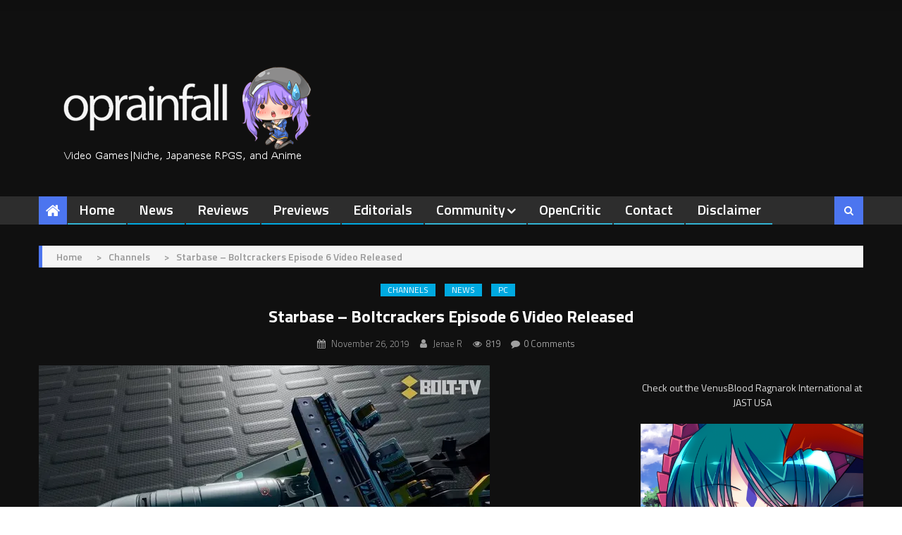

--- FILE ---
content_type: text/html; charset=UTF-8
request_url: https://operationrainfall.com/2019/11/26/starbase-boltcrackers-episode-6-video-released/
body_size: 27274
content:
<!DOCTYPE html>
<html lang="en-US">
<head>
<meta charset="UTF-8">
<meta name="viewport" content="width=device-width, initial-scale=1">
<link rel="profile" href="https://gmpg.org/xfn/11">
<link rel="pingback" href="https://operationrainfall.com/xmlrpc.php">

<meta name='robots' content='index, follow, max-image-preview:large, max-snippet:-1, max-video-preview:-1' />

	<!-- This site is optimized with the Yoast SEO plugin v26.8 - https://yoast.com/product/yoast-seo-wordpress/ -->
	<title>Starbase - Boltcrackers Episode 6 Video Released - oprainfall</title>
	<meta name="description" content="Starbase, an upcoming game from Frozenbyte, will be released on Steam sometime next year. Check out Frozenbyte&#039;s newest video in their Boltcrackers series." />
	<link rel="canonical" href="https://operationrainfall.com/2019/11/26/starbase-boltcrackers-episode-6-video-released/" />
	<meta property="og:locale" content="en_US" />
	<meta property="og:type" content="article" />
	<meta property="og:title" content="Starbase - Boltcrackers Episode 6 Video Released - oprainfall" />
	<meta property="og:description" content="Starbase, an upcoming game from Frozenbyte, will be released on Steam sometime next year. Check out Frozenbyte&#039;s newest video in their Boltcrackers series." />
	<meta property="og:url" content="https://operationrainfall.com/2019/11/26/starbase-boltcrackers-episode-6-video-released/" />
	<meta property="og:site_name" content="oprainfall" />
	<meta property="article:publisher" content="https://www.facebook.com/OperationRainfall/" />
	<meta property="article:published_time" content="2019-11-26T23:28:04+00:00" />
	<meta property="og:image" content="https://i0.wp.com/operationrainfall.com/wp-content/uploads/2019/11/Starbase-Boltcrackers-Ep-6-Featured.jpg?fit=640%2C360&ssl=1" />
	<meta property="og:image:width" content="640" />
	<meta property="og:image:height" content="360" />
	<meta property="og:image:type" content="image/jpeg" />
	<meta name="author" content="Jenae R" />
	<meta name="twitter:card" content="summary_large_image" />
	<meta name="twitter:creator" content="@oprainfall" />
	<meta name="twitter:site" content="@oprainfall" />
	<meta name="twitter:label1" content="Written by" />
	<meta name="twitter:data1" content="Jenae R" />
	<script type="application/ld+json" class="yoast-schema-graph">{"@context":"https://schema.org","@graph":[{"@type":"Article","@id":"https://operationrainfall.com/2019/11/26/starbase-boltcrackers-episode-6-video-released/#article","isPartOf":{"@id":"https://operationrainfall.com/2019/11/26/starbase-boltcrackers-episode-6-video-released/"},"author":{"name":"Jenae R","@id":"https://operationrainfall.com/#/schema/person/019beaee1e10571a44c5960cd6ad144d"},"headline":"Starbase &#8211; Boltcrackers Episode 6 Video Released","datePublished":"2019-11-26T23:28:04+00:00","mainEntityOfPage":{"@id":"https://operationrainfall.com/2019/11/26/starbase-boltcrackers-episode-6-video-released/"},"wordCount":103,"commentCount":0,"publisher":{"@id":"https://operationrainfall.com/#organization"},"image":{"@id":"https://operationrainfall.com/2019/11/26/starbase-boltcrackers-episode-6-video-released/#primaryimage"},"thumbnailUrl":"https://i0.wp.com/operationrainfall.com/wp-content/uploads/2019/11/Starbase-Boltcrackers-Ep-6-Featured.jpg?fit=640%2C360&ssl=1","keywords":["Frozenbyte","PC","Starbase","Steam"],"articleSection":["Channels","News","PC"],"inLanguage":"en-US","potentialAction":[{"@type":"CommentAction","name":"Comment","target":["https://operationrainfall.com/2019/11/26/starbase-boltcrackers-episode-6-video-released/#respond"]}]},{"@type":"WebPage","@id":"https://operationrainfall.com/2019/11/26/starbase-boltcrackers-episode-6-video-released/","url":"https://operationrainfall.com/2019/11/26/starbase-boltcrackers-episode-6-video-released/","name":"Starbase - Boltcrackers Episode 6 Video Released - oprainfall","isPartOf":{"@id":"https://operationrainfall.com/#website"},"primaryImageOfPage":{"@id":"https://operationrainfall.com/2019/11/26/starbase-boltcrackers-episode-6-video-released/#primaryimage"},"image":{"@id":"https://operationrainfall.com/2019/11/26/starbase-boltcrackers-episode-6-video-released/#primaryimage"},"thumbnailUrl":"https://i0.wp.com/operationrainfall.com/wp-content/uploads/2019/11/Starbase-Boltcrackers-Ep-6-Featured.jpg?fit=640%2C360&ssl=1","datePublished":"2019-11-26T23:28:04+00:00","description":"Starbase, an upcoming game from Frozenbyte, will be released on Steam sometime next year. Check out Frozenbyte's newest video in their Boltcrackers series.","breadcrumb":{"@id":"https://operationrainfall.com/2019/11/26/starbase-boltcrackers-episode-6-video-released/#breadcrumb"},"inLanguage":"en-US","potentialAction":[{"@type":"ReadAction","target":["https://operationrainfall.com/2019/11/26/starbase-boltcrackers-episode-6-video-released/"]}]},{"@type":"ImageObject","inLanguage":"en-US","@id":"https://operationrainfall.com/2019/11/26/starbase-boltcrackers-episode-6-video-released/#primaryimage","url":"https://i0.wp.com/operationrainfall.com/wp-content/uploads/2019/11/Starbase-Boltcrackers-Ep-6-Featured.jpg?fit=640%2C360&ssl=1","contentUrl":"https://i0.wp.com/operationrainfall.com/wp-content/uploads/2019/11/Starbase-Boltcrackers-Ep-6-Featured.jpg?fit=640%2C360&ssl=1","width":640,"height":360,"caption":"Starbase Boltcrackers Ep 6 | Featured"},{"@type":"BreadcrumbList","@id":"https://operationrainfall.com/2019/11/26/starbase-boltcrackers-episode-6-video-released/#breadcrumb","itemListElement":[{"@type":"ListItem","position":1,"name":"Home","item":"https://operationrainfall.com/"},{"@type":"ListItem","position":2,"name":"Starbase &#8211; Boltcrackers Episode 6 Video Released"}]},{"@type":"WebSite","@id":"https://operationrainfall.com/#website","url":"https://operationrainfall.com/","name":"oprainfall","description":"Video Games | Niche, Japanese, RPGs, Localization, and Anime","publisher":{"@id":"https://operationrainfall.com/#organization"},"potentialAction":[{"@type":"SearchAction","target":{"@type":"EntryPoint","urlTemplate":"https://operationrainfall.com/?s={search_term_string}"},"query-input":{"@type":"PropertyValueSpecification","valueRequired":true,"valueName":"search_term_string"}}],"inLanguage":"en-US"},{"@type":"Organization","@id":"https://operationrainfall.com/#organization","name":"oprainfall","url":"https://operationrainfall.com/","logo":{"@type":"ImageObject","inLanguage":"en-US","@id":"https://operationrainfall.com/#/schema/logo/image/","url":"https://i0.wp.com/operationrainfall.com/wp-content/uploads/2023/08/MGkaa2-h_400x400.jpg?fit=400%2C400&ssl=1","contentUrl":"https://i0.wp.com/operationrainfall.com/wp-content/uploads/2023/08/MGkaa2-h_400x400.jpg?fit=400%2C400&ssl=1","width":400,"height":400,"caption":"oprainfall"},"image":{"@id":"https://operationrainfall.com/#/schema/logo/image/"},"sameAs":["https://www.facebook.com/OperationRainfall/","https://x.com/oprainfall","https://www.youtube.com/channel/UCQMtqYaoflEsPtR5YKqw3ew"]},{"@type":"Person","@id":"https://operationrainfall.com/#/schema/person/019beaee1e10571a44c5960cd6ad144d","name":"Jenae R","image":{"@type":"ImageObject","inLanguage":"en-US","@id":"https://operationrainfall.com/#/schema/person/image/","url":"https://secure.gravatar.com/avatar/60abc4b4b2575c85f73f8bc7aaf48efd6e1a71fef1283daccc54618cc51d10ba?s=96&d=retro&r=r","contentUrl":"https://secure.gravatar.com/avatar/60abc4b4b2575c85f73f8bc7aaf48efd6e1a71fef1283daccc54618cc51d10ba?s=96&d=retro&r=r","caption":"Jenae R"},"description":"Jenae is an RPG enthusiast who also enjoys cats, humidity-free warm weather, Dean Koontz books, Riichi Mahjong and a select handful of non RPG series and games. Two of her all-time favorite games are the original Shadow Hearts and Final Fantasy IX. She loves to ramble on about her numerous gaming opinions and is fortunate enough to be able to do it here at oprainfall.","url":"https://operationrainfall.com/author/siameezyrpger/"}]}</script>
	<!-- / Yoast SEO plugin. -->


<link rel='dns-prefetch' href='//secure.gravatar.com' />
<link rel='dns-prefetch' href='//stats.wp.com' />
<link rel='dns-prefetch' href='//fonts.googleapis.com' />
<link rel='dns-prefetch' href='//widgets.wp.com' />
<link rel='dns-prefetch' href='//s0.wp.com' />
<link rel='dns-prefetch' href='//0.gravatar.com' />
<link rel='dns-prefetch' href='//1.gravatar.com' />
<link rel='dns-prefetch' href='//2.gravatar.com' />
<link rel='dns-prefetch' href='//v0.wordpress.com' />
<link rel='preconnect' href='//i0.wp.com' />
<link rel='preconnect' href='//c0.wp.com' />
<link rel="alternate" type="application/rss+xml" title="oprainfall &raquo; Feed" href="https://operationrainfall.com/feed/" />
<link rel="alternate" type="application/rss+xml" title="oprainfall &raquo; Comments Feed" href="https://operationrainfall.com/comments/feed/" />
<link rel="alternate" type="application/rss+xml" title="oprainfall &raquo; Starbase &#8211; Boltcrackers Episode 6 Video Released Comments Feed" href="https://operationrainfall.com/2019/11/26/starbase-boltcrackers-episode-6-video-released/feed/" />
<link rel="alternate" title="oEmbed (JSON)" type="application/json+oembed" href="https://operationrainfall.com/wp-json/oembed/1.0/embed?url=https%3A%2F%2Foperationrainfall.com%2F2019%2F11%2F26%2Fstarbase-boltcrackers-episode-6-video-released%2F" />
<link rel="alternate" title="oEmbed (XML)" type="text/xml+oembed" href="https://operationrainfall.com/wp-json/oembed/1.0/embed?url=https%3A%2F%2Foperationrainfall.com%2F2019%2F11%2F26%2Fstarbase-boltcrackers-episode-6-video-released%2F&#038;format=xml" />
		<!-- This site uses the Google Analytics by ExactMetrics plugin v8.11.1 - Using Analytics tracking - https://www.exactmetrics.com/ -->
							<script src="//www.googletagmanager.com/gtag/js?id=G-Z2JJ83TYV1"  data-cfasync="false" data-wpfc-render="false" type="text/javascript" async></script>
			<script data-cfasync="false" data-wpfc-render="false" type="text/javascript">
				var em_version = '8.11.1';
				var em_track_user = true;
				var em_no_track_reason = '';
								var ExactMetricsDefaultLocations = {"page_location":"https:\/\/operationrainfall.com\/2019\/11\/26\/starbase-boltcrackers-episode-6-video-released\/"};
								if ( typeof ExactMetricsPrivacyGuardFilter === 'function' ) {
					var ExactMetricsLocations = (typeof ExactMetricsExcludeQuery === 'object') ? ExactMetricsPrivacyGuardFilter( ExactMetricsExcludeQuery ) : ExactMetricsPrivacyGuardFilter( ExactMetricsDefaultLocations );
				} else {
					var ExactMetricsLocations = (typeof ExactMetricsExcludeQuery === 'object') ? ExactMetricsExcludeQuery : ExactMetricsDefaultLocations;
				}

								var disableStrs = [
										'ga-disable-G-Z2JJ83TYV1',
									];

				/* Function to detect opted out users */
				function __gtagTrackerIsOptedOut() {
					for (var index = 0; index < disableStrs.length; index++) {
						if (document.cookie.indexOf(disableStrs[index] + '=true') > -1) {
							return true;
						}
					}

					return false;
				}

				/* Disable tracking if the opt-out cookie exists. */
				if (__gtagTrackerIsOptedOut()) {
					for (var index = 0; index < disableStrs.length; index++) {
						window[disableStrs[index]] = true;
					}
				}

				/* Opt-out function */
				function __gtagTrackerOptout() {
					for (var index = 0; index < disableStrs.length; index++) {
						document.cookie = disableStrs[index] + '=true; expires=Thu, 31 Dec 2099 23:59:59 UTC; path=/';
						window[disableStrs[index]] = true;
					}
				}

				if ('undefined' === typeof gaOptout) {
					function gaOptout() {
						__gtagTrackerOptout();
					}
				}
								window.dataLayer = window.dataLayer || [];

				window.ExactMetricsDualTracker = {
					helpers: {},
					trackers: {},
				};
				if (em_track_user) {
					function __gtagDataLayer() {
						dataLayer.push(arguments);
					}

					function __gtagTracker(type, name, parameters) {
						if (!parameters) {
							parameters = {};
						}

						if (parameters.send_to) {
							__gtagDataLayer.apply(null, arguments);
							return;
						}

						if (type === 'event') {
														parameters.send_to = exactmetrics_frontend.v4_id;
							var hookName = name;
							if (typeof parameters['event_category'] !== 'undefined') {
								hookName = parameters['event_category'] + ':' + name;
							}

							if (typeof ExactMetricsDualTracker.trackers[hookName] !== 'undefined') {
								ExactMetricsDualTracker.trackers[hookName](parameters);
							} else {
								__gtagDataLayer('event', name, parameters);
							}
							
						} else {
							__gtagDataLayer.apply(null, arguments);
						}
					}

					__gtagTracker('js', new Date());
					__gtagTracker('set', {
						'developer_id.dNDMyYj': true,
											});
					if ( ExactMetricsLocations.page_location ) {
						__gtagTracker('set', ExactMetricsLocations);
					}
										__gtagTracker('config', 'G-Z2JJ83TYV1', {"forceSSL":"true"} );
										window.gtag = __gtagTracker;										(function () {
						/* https://developers.google.com/analytics/devguides/collection/analyticsjs/ */
						/* ga and __gaTracker compatibility shim. */
						var noopfn = function () {
							return null;
						};
						var newtracker = function () {
							return new Tracker();
						};
						var Tracker = function () {
							return null;
						};
						var p = Tracker.prototype;
						p.get = noopfn;
						p.set = noopfn;
						p.send = function () {
							var args = Array.prototype.slice.call(arguments);
							args.unshift('send');
							__gaTracker.apply(null, args);
						};
						var __gaTracker = function () {
							var len = arguments.length;
							if (len === 0) {
								return;
							}
							var f = arguments[len - 1];
							if (typeof f !== 'object' || f === null || typeof f.hitCallback !== 'function') {
								if ('send' === arguments[0]) {
									var hitConverted, hitObject = false, action;
									if ('event' === arguments[1]) {
										if ('undefined' !== typeof arguments[3]) {
											hitObject = {
												'eventAction': arguments[3],
												'eventCategory': arguments[2],
												'eventLabel': arguments[4],
												'value': arguments[5] ? arguments[5] : 1,
											}
										}
									}
									if ('pageview' === arguments[1]) {
										if ('undefined' !== typeof arguments[2]) {
											hitObject = {
												'eventAction': 'page_view',
												'page_path': arguments[2],
											}
										}
									}
									if (typeof arguments[2] === 'object') {
										hitObject = arguments[2];
									}
									if (typeof arguments[5] === 'object') {
										Object.assign(hitObject, arguments[5]);
									}
									if ('undefined' !== typeof arguments[1].hitType) {
										hitObject = arguments[1];
										if ('pageview' === hitObject.hitType) {
											hitObject.eventAction = 'page_view';
										}
									}
									if (hitObject) {
										action = 'timing' === arguments[1].hitType ? 'timing_complete' : hitObject.eventAction;
										hitConverted = mapArgs(hitObject);
										__gtagTracker('event', action, hitConverted);
									}
								}
								return;
							}

							function mapArgs(args) {
								var arg, hit = {};
								var gaMap = {
									'eventCategory': 'event_category',
									'eventAction': 'event_action',
									'eventLabel': 'event_label',
									'eventValue': 'event_value',
									'nonInteraction': 'non_interaction',
									'timingCategory': 'event_category',
									'timingVar': 'name',
									'timingValue': 'value',
									'timingLabel': 'event_label',
									'page': 'page_path',
									'location': 'page_location',
									'title': 'page_title',
									'referrer' : 'page_referrer',
								};
								for (arg in args) {
																		if (!(!args.hasOwnProperty(arg) || !gaMap.hasOwnProperty(arg))) {
										hit[gaMap[arg]] = args[arg];
									} else {
										hit[arg] = args[arg];
									}
								}
								return hit;
							}

							try {
								f.hitCallback();
							} catch (ex) {
							}
						};
						__gaTracker.create = newtracker;
						__gaTracker.getByName = newtracker;
						__gaTracker.getAll = function () {
							return [];
						};
						__gaTracker.remove = noopfn;
						__gaTracker.loaded = true;
						window['__gaTracker'] = __gaTracker;
					})();
									} else {
										console.log("");
					(function () {
						function __gtagTracker() {
							return null;
						}

						window['__gtagTracker'] = __gtagTracker;
						window['gtag'] = __gtagTracker;
					})();
									}
			</script>
							<!-- / Google Analytics by ExactMetrics -->
				<!-- This site uses the Google Analytics by MonsterInsights plugin v9.11.1 - Using Analytics tracking - https://www.monsterinsights.com/ -->
							<script src="//www.googletagmanager.com/gtag/js?id=G-3XP4B6GCRV"  data-cfasync="false" data-wpfc-render="false" type="text/javascript" async></script>
			<script data-cfasync="false" data-wpfc-render="false" type="text/javascript">
				var mi_version = '9.11.1';
				var mi_track_user = true;
				var mi_no_track_reason = '';
								var MonsterInsightsDefaultLocations = {"page_location":"https:\/\/operationrainfall.com\/2019\/11\/26\/starbase-boltcrackers-episode-6-video-released\/"};
								if ( typeof MonsterInsightsPrivacyGuardFilter === 'function' ) {
					var MonsterInsightsLocations = (typeof MonsterInsightsExcludeQuery === 'object') ? MonsterInsightsPrivacyGuardFilter( MonsterInsightsExcludeQuery ) : MonsterInsightsPrivacyGuardFilter( MonsterInsightsDefaultLocations );
				} else {
					var MonsterInsightsLocations = (typeof MonsterInsightsExcludeQuery === 'object') ? MonsterInsightsExcludeQuery : MonsterInsightsDefaultLocations;
				}

								var disableStrs = [
										'ga-disable-G-3XP4B6GCRV',
									];

				/* Function to detect opted out users */
				function __gtagTrackerIsOptedOut() {
					for (var index = 0; index < disableStrs.length; index++) {
						if (document.cookie.indexOf(disableStrs[index] + '=true') > -1) {
							return true;
						}
					}

					return false;
				}

				/* Disable tracking if the opt-out cookie exists. */
				if (__gtagTrackerIsOptedOut()) {
					for (var index = 0; index < disableStrs.length; index++) {
						window[disableStrs[index]] = true;
					}
				}

				/* Opt-out function */
				function __gtagTrackerOptout() {
					for (var index = 0; index < disableStrs.length; index++) {
						document.cookie = disableStrs[index] + '=true; expires=Thu, 31 Dec 2099 23:59:59 UTC; path=/';
						window[disableStrs[index]] = true;
					}
				}

				if ('undefined' === typeof gaOptout) {
					function gaOptout() {
						__gtagTrackerOptout();
					}
				}
								window.dataLayer = window.dataLayer || [];

				window.MonsterInsightsDualTracker = {
					helpers: {},
					trackers: {},
				};
				if (mi_track_user) {
					function __gtagDataLayer() {
						dataLayer.push(arguments);
					}

					function __gtagTracker(type, name, parameters) {
						if (!parameters) {
							parameters = {};
						}

						if (parameters.send_to) {
							__gtagDataLayer.apply(null, arguments);
							return;
						}

						if (type === 'event') {
														parameters.send_to = monsterinsights_frontend.v4_id;
							var hookName = name;
							if (typeof parameters['event_category'] !== 'undefined') {
								hookName = parameters['event_category'] + ':' + name;
							}

							if (typeof MonsterInsightsDualTracker.trackers[hookName] !== 'undefined') {
								MonsterInsightsDualTracker.trackers[hookName](parameters);
							} else {
								__gtagDataLayer('event', name, parameters);
							}
							
						} else {
							__gtagDataLayer.apply(null, arguments);
						}
					}

					__gtagTracker('js', new Date());
					__gtagTracker('set', {
						'developer_id.dZGIzZG': true,
											});
					if ( MonsterInsightsLocations.page_location ) {
						__gtagTracker('set', MonsterInsightsLocations);
					}
										__gtagTracker('config', 'G-3XP4B6GCRV', {"allow_anchor":"true","forceSSL":"true","link_attribution":"true","page_path":location.pathname + location.search + location.hash} );
										window.gtag = __gtagTracker;										(function () {
						/* https://developers.google.com/analytics/devguides/collection/analyticsjs/ */
						/* ga and __gaTracker compatibility shim. */
						var noopfn = function () {
							return null;
						};
						var newtracker = function () {
							return new Tracker();
						};
						var Tracker = function () {
							return null;
						};
						var p = Tracker.prototype;
						p.get = noopfn;
						p.set = noopfn;
						p.send = function () {
							var args = Array.prototype.slice.call(arguments);
							args.unshift('send');
							__gaTracker.apply(null, args);
						};
						var __gaTracker = function () {
							var len = arguments.length;
							if (len === 0) {
								return;
							}
							var f = arguments[len - 1];
							if (typeof f !== 'object' || f === null || typeof f.hitCallback !== 'function') {
								if ('send' === arguments[0]) {
									var hitConverted, hitObject = false, action;
									if ('event' === arguments[1]) {
										if ('undefined' !== typeof arguments[3]) {
											hitObject = {
												'eventAction': arguments[3],
												'eventCategory': arguments[2],
												'eventLabel': arguments[4],
												'value': arguments[5] ? arguments[5] : 1,
											}
										}
									}
									if ('pageview' === arguments[1]) {
										if ('undefined' !== typeof arguments[2]) {
											hitObject = {
												'eventAction': 'page_view',
												'page_path': arguments[2],
											}
										}
									}
									if (typeof arguments[2] === 'object') {
										hitObject = arguments[2];
									}
									if (typeof arguments[5] === 'object') {
										Object.assign(hitObject, arguments[5]);
									}
									if ('undefined' !== typeof arguments[1].hitType) {
										hitObject = arguments[1];
										if ('pageview' === hitObject.hitType) {
											hitObject.eventAction = 'page_view';
										}
									}
									if (hitObject) {
										action = 'timing' === arguments[1].hitType ? 'timing_complete' : hitObject.eventAction;
										hitConverted = mapArgs(hitObject);
										__gtagTracker('event', action, hitConverted);
									}
								}
								return;
							}

							function mapArgs(args) {
								var arg, hit = {};
								var gaMap = {
									'eventCategory': 'event_category',
									'eventAction': 'event_action',
									'eventLabel': 'event_label',
									'eventValue': 'event_value',
									'nonInteraction': 'non_interaction',
									'timingCategory': 'event_category',
									'timingVar': 'name',
									'timingValue': 'value',
									'timingLabel': 'event_label',
									'page': 'page_path',
									'location': 'page_location',
									'title': 'page_title',
									'referrer' : 'page_referrer',
								};
								for (arg in args) {
																		if (!(!args.hasOwnProperty(arg) || !gaMap.hasOwnProperty(arg))) {
										hit[gaMap[arg]] = args[arg];
									} else {
										hit[arg] = args[arg];
									}
								}
								return hit;
							}

							try {
								f.hitCallback();
							} catch (ex) {
							}
						};
						__gaTracker.create = newtracker;
						__gaTracker.getByName = newtracker;
						__gaTracker.getAll = function () {
							return [];
						};
						__gaTracker.remove = noopfn;
						__gaTracker.loaded = true;
						window['__gaTracker'] = __gaTracker;
					})();
									} else {
										console.log("");
					(function () {
						function __gtagTracker() {
							return null;
						}

						window['__gtagTracker'] = __gtagTracker;
						window['gtag'] = __gtagTracker;
					})();
									}
			</script>
							<!-- / Google Analytics by MonsterInsights -->
		<style id='wp-img-auto-sizes-contain-inline-css' type='text/css'>
img:is([sizes=auto i],[sizes^="auto," i]){contain-intrinsic-size:3000px 1500px}
/*# sourceURL=wp-img-auto-sizes-contain-inline-css */
</style>
<link rel='stylesheet' id='jetpack_related-posts-css' href='https://c0.wp.com/p/jetpack/15.4/modules/related-posts/related-posts.css' type='text/css' media='all' />
<style id='wp-emoji-styles-inline-css' type='text/css'>

	img.wp-smiley, img.emoji {
		display: inline !important;
		border: none !important;
		box-shadow: none !important;
		height: 1em !important;
		width: 1em !important;
		margin: 0 0.07em !important;
		vertical-align: -0.1em !important;
		background: none !important;
		padding: 0 !important;
	}
/*# sourceURL=wp-emoji-styles-inline-css */
</style>
<style id='wp-block-library-inline-css' type='text/css'>
:root{--wp-block-synced-color:#7a00df;--wp-block-synced-color--rgb:122,0,223;--wp-bound-block-color:var(--wp-block-synced-color);--wp-editor-canvas-background:#ddd;--wp-admin-theme-color:#007cba;--wp-admin-theme-color--rgb:0,124,186;--wp-admin-theme-color-darker-10:#006ba1;--wp-admin-theme-color-darker-10--rgb:0,107,160.5;--wp-admin-theme-color-darker-20:#005a87;--wp-admin-theme-color-darker-20--rgb:0,90,135;--wp-admin-border-width-focus:2px}@media (min-resolution:192dpi){:root{--wp-admin-border-width-focus:1.5px}}.wp-element-button{cursor:pointer}:root .has-very-light-gray-background-color{background-color:#eee}:root .has-very-dark-gray-background-color{background-color:#313131}:root .has-very-light-gray-color{color:#eee}:root .has-very-dark-gray-color{color:#313131}:root .has-vivid-green-cyan-to-vivid-cyan-blue-gradient-background{background:linear-gradient(135deg,#00d084,#0693e3)}:root .has-purple-crush-gradient-background{background:linear-gradient(135deg,#34e2e4,#4721fb 50%,#ab1dfe)}:root .has-hazy-dawn-gradient-background{background:linear-gradient(135deg,#faaca8,#dad0ec)}:root .has-subdued-olive-gradient-background{background:linear-gradient(135deg,#fafae1,#67a671)}:root .has-atomic-cream-gradient-background{background:linear-gradient(135deg,#fdd79a,#004a59)}:root .has-nightshade-gradient-background{background:linear-gradient(135deg,#330968,#31cdcf)}:root .has-midnight-gradient-background{background:linear-gradient(135deg,#020381,#2874fc)}:root{--wp--preset--font-size--normal:16px;--wp--preset--font-size--huge:42px}.has-regular-font-size{font-size:1em}.has-larger-font-size{font-size:2.625em}.has-normal-font-size{font-size:var(--wp--preset--font-size--normal)}.has-huge-font-size{font-size:var(--wp--preset--font-size--huge)}.has-text-align-center{text-align:center}.has-text-align-left{text-align:left}.has-text-align-right{text-align:right}.has-fit-text{white-space:nowrap!important}#end-resizable-editor-section{display:none}.aligncenter{clear:both}.items-justified-left{justify-content:flex-start}.items-justified-center{justify-content:center}.items-justified-right{justify-content:flex-end}.items-justified-space-between{justify-content:space-between}.screen-reader-text{border:0;clip-path:inset(50%);height:1px;margin:-1px;overflow:hidden;padding:0;position:absolute;width:1px;word-wrap:normal!important}.screen-reader-text:focus{background-color:#ddd;clip-path:none;color:#444;display:block;font-size:1em;height:auto;left:5px;line-height:normal;padding:15px 23px 14px;text-decoration:none;top:5px;width:auto;z-index:100000}html :where(.has-border-color){border-style:solid}html :where([style*=border-top-color]){border-top-style:solid}html :where([style*=border-right-color]){border-right-style:solid}html :where([style*=border-bottom-color]){border-bottom-style:solid}html :where([style*=border-left-color]){border-left-style:solid}html :where([style*=border-width]){border-style:solid}html :where([style*=border-top-width]){border-top-style:solid}html :where([style*=border-right-width]){border-right-style:solid}html :where([style*=border-bottom-width]){border-bottom-style:solid}html :where([style*=border-left-width]){border-left-style:solid}html :where(img[class*=wp-image-]){height:auto;max-width:100%}:where(figure){margin:0 0 1em}html :where(.is-position-sticky){--wp-admin--admin-bar--position-offset:var(--wp-admin--admin-bar--height,0px)}@media screen and (max-width:600px){html :where(.is-position-sticky){--wp-admin--admin-bar--position-offset:0px}}

/*# sourceURL=wp-block-library-inline-css */
</style><style id='wp-block-paragraph-inline-css' type='text/css'>
.is-small-text{font-size:.875em}.is-regular-text{font-size:1em}.is-large-text{font-size:2.25em}.is-larger-text{font-size:3em}.has-drop-cap:not(:focus):first-letter{float:left;font-size:8.4em;font-style:normal;font-weight:100;line-height:.68;margin:.05em .1em 0 0;text-transform:uppercase}body.rtl .has-drop-cap:not(:focus):first-letter{float:none;margin-left:.1em}p.has-drop-cap.has-background{overflow:hidden}:root :where(p.has-background){padding:1.25em 2.375em}:where(p.has-text-color:not(.has-link-color)) a{color:inherit}p.has-text-align-left[style*="writing-mode:vertical-lr"],p.has-text-align-right[style*="writing-mode:vertical-rl"]{rotate:180deg}
/*# sourceURL=https://c0.wp.com/c/6.9/wp-includes/blocks/paragraph/style.min.css */
</style>
<style id='global-styles-inline-css' type='text/css'>
:root{--wp--preset--aspect-ratio--square: 1;--wp--preset--aspect-ratio--4-3: 4/3;--wp--preset--aspect-ratio--3-4: 3/4;--wp--preset--aspect-ratio--3-2: 3/2;--wp--preset--aspect-ratio--2-3: 2/3;--wp--preset--aspect-ratio--16-9: 16/9;--wp--preset--aspect-ratio--9-16: 9/16;--wp--preset--color--black: #000000;--wp--preset--color--cyan-bluish-gray: #abb8c3;--wp--preset--color--white: #ffffff;--wp--preset--color--pale-pink: #f78da7;--wp--preset--color--vivid-red: #cf2e2e;--wp--preset--color--luminous-vivid-orange: #ff6900;--wp--preset--color--luminous-vivid-amber: #fcb900;--wp--preset--color--light-green-cyan: #7bdcb5;--wp--preset--color--vivid-green-cyan: #00d084;--wp--preset--color--pale-cyan-blue: #8ed1fc;--wp--preset--color--vivid-cyan-blue: #0693e3;--wp--preset--color--vivid-purple: #9b51e0;--wp--preset--gradient--vivid-cyan-blue-to-vivid-purple: linear-gradient(135deg,rgb(6,147,227) 0%,rgb(155,81,224) 100%);--wp--preset--gradient--light-green-cyan-to-vivid-green-cyan: linear-gradient(135deg,rgb(122,220,180) 0%,rgb(0,208,130) 100%);--wp--preset--gradient--luminous-vivid-amber-to-luminous-vivid-orange: linear-gradient(135deg,rgb(252,185,0) 0%,rgb(255,105,0) 100%);--wp--preset--gradient--luminous-vivid-orange-to-vivid-red: linear-gradient(135deg,rgb(255,105,0) 0%,rgb(207,46,46) 100%);--wp--preset--gradient--very-light-gray-to-cyan-bluish-gray: linear-gradient(135deg,rgb(238,238,238) 0%,rgb(169,184,195) 100%);--wp--preset--gradient--cool-to-warm-spectrum: linear-gradient(135deg,rgb(74,234,220) 0%,rgb(151,120,209) 20%,rgb(207,42,186) 40%,rgb(238,44,130) 60%,rgb(251,105,98) 80%,rgb(254,248,76) 100%);--wp--preset--gradient--blush-light-purple: linear-gradient(135deg,rgb(255,206,236) 0%,rgb(152,150,240) 100%);--wp--preset--gradient--blush-bordeaux: linear-gradient(135deg,rgb(254,205,165) 0%,rgb(254,45,45) 50%,rgb(107,0,62) 100%);--wp--preset--gradient--luminous-dusk: linear-gradient(135deg,rgb(255,203,112) 0%,rgb(199,81,192) 50%,rgb(65,88,208) 100%);--wp--preset--gradient--pale-ocean: linear-gradient(135deg,rgb(255,245,203) 0%,rgb(182,227,212) 50%,rgb(51,167,181) 100%);--wp--preset--gradient--electric-grass: linear-gradient(135deg,rgb(202,248,128) 0%,rgb(113,206,126) 100%);--wp--preset--gradient--midnight: linear-gradient(135deg,rgb(2,3,129) 0%,rgb(40,116,252) 100%);--wp--preset--font-size--small: 13px;--wp--preset--font-size--medium: 20px;--wp--preset--font-size--large: 36px;--wp--preset--font-size--x-large: 42px;--wp--preset--spacing--20: 0.44rem;--wp--preset--spacing--30: 0.67rem;--wp--preset--spacing--40: 1rem;--wp--preset--spacing--50: 1.5rem;--wp--preset--spacing--60: 2.25rem;--wp--preset--spacing--70: 3.38rem;--wp--preset--spacing--80: 5.06rem;--wp--preset--shadow--natural: 6px 6px 9px rgba(0, 0, 0, 0.2);--wp--preset--shadow--deep: 12px 12px 50px rgba(0, 0, 0, 0.4);--wp--preset--shadow--sharp: 6px 6px 0px rgba(0, 0, 0, 0.2);--wp--preset--shadow--outlined: 6px 6px 0px -3px rgb(255, 255, 255), 6px 6px rgb(0, 0, 0);--wp--preset--shadow--crisp: 6px 6px 0px rgb(0, 0, 0);}:where(.is-layout-flex){gap: 0.5em;}:where(.is-layout-grid){gap: 0.5em;}body .is-layout-flex{display: flex;}.is-layout-flex{flex-wrap: wrap;align-items: center;}.is-layout-flex > :is(*, div){margin: 0;}body .is-layout-grid{display: grid;}.is-layout-grid > :is(*, div){margin: 0;}:where(.wp-block-columns.is-layout-flex){gap: 2em;}:where(.wp-block-columns.is-layout-grid){gap: 2em;}:where(.wp-block-post-template.is-layout-flex){gap: 1.25em;}:where(.wp-block-post-template.is-layout-grid){gap: 1.25em;}.has-black-color{color: var(--wp--preset--color--black) !important;}.has-cyan-bluish-gray-color{color: var(--wp--preset--color--cyan-bluish-gray) !important;}.has-white-color{color: var(--wp--preset--color--white) !important;}.has-pale-pink-color{color: var(--wp--preset--color--pale-pink) !important;}.has-vivid-red-color{color: var(--wp--preset--color--vivid-red) !important;}.has-luminous-vivid-orange-color{color: var(--wp--preset--color--luminous-vivid-orange) !important;}.has-luminous-vivid-amber-color{color: var(--wp--preset--color--luminous-vivid-amber) !important;}.has-light-green-cyan-color{color: var(--wp--preset--color--light-green-cyan) !important;}.has-vivid-green-cyan-color{color: var(--wp--preset--color--vivid-green-cyan) !important;}.has-pale-cyan-blue-color{color: var(--wp--preset--color--pale-cyan-blue) !important;}.has-vivid-cyan-blue-color{color: var(--wp--preset--color--vivid-cyan-blue) !important;}.has-vivid-purple-color{color: var(--wp--preset--color--vivid-purple) !important;}.has-black-background-color{background-color: var(--wp--preset--color--black) !important;}.has-cyan-bluish-gray-background-color{background-color: var(--wp--preset--color--cyan-bluish-gray) !important;}.has-white-background-color{background-color: var(--wp--preset--color--white) !important;}.has-pale-pink-background-color{background-color: var(--wp--preset--color--pale-pink) !important;}.has-vivid-red-background-color{background-color: var(--wp--preset--color--vivid-red) !important;}.has-luminous-vivid-orange-background-color{background-color: var(--wp--preset--color--luminous-vivid-orange) !important;}.has-luminous-vivid-amber-background-color{background-color: var(--wp--preset--color--luminous-vivid-amber) !important;}.has-light-green-cyan-background-color{background-color: var(--wp--preset--color--light-green-cyan) !important;}.has-vivid-green-cyan-background-color{background-color: var(--wp--preset--color--vivid-green-cyan) !important;}.has-pale-cyan-blue-background-color{background-color: var(--wp--preset--color--pale-cyan-blue) !important;}.has-vivid-cyan-blue-background-color{background-color: var(--wp--preset--color--vivid-cyan-blue) !important;}.has-vivid-purple-background-color{background-color: var(--wp--preset--color--vivid-purple) !important;}.has-black-border-color{border-color: var(--wp--preset--color--black) !important;}.has-cyan-bluish-gray-border-color{border-color: var(--wp--preset--color--cyan-bluish-gray) !important;}.has-white-border-color{border-color: var(--wp--preset--color--white) !important;}.has-pale-pink-border-color{border-color: var(--wp--preset--color--pale-pink) !important;}.has-vivid-red-border-color{border-color: var(--wp--preset--color--vivid-red) !important;}.has-luminous-vivid-orange-border-color{border-color: var(--wp--preset--color--luminous-vivid-orange) !important;}.has-luminous-vivid-amber-border-color{border-color: var(--wp--preset--color--luminous-vivid-amber) !important;}.has-light-green-cyan-border-color{border-color: var(--wp--preset--color--light-green-cyan) !important;}.has-vivid-green-cyan-border-color{border-color: var(--wp--preset--color--vivid-green-cyan) !important;}.has-pale-cyan-blue-border-color{border-color: var(--wp--preset--color--pale-cyan-blue) !important;}.has-vivid-cyan-blue-border-color{border-color: var(--wp--preset--color--vivid-cyan-blue) !important;}.has-vivid-purple-border-color{border-color: var(--wp--preset--color--vivid-purple) !important;}.has-vivid-cyan-blue-to-vivid-purple-gradient-background{background: var(--wp--preset--gradient--vivid-cyan-blue-to-vivid-purple) !important;}.has-light-green-cyan-to-vivid-green-cyan-gradient-background{background: var(--wp--preset--gradient--light-green-cyan-to-vivid-green-cyan) !important;}.has-luminous-vivid-amber-to-luminous-vivid-orange-gradient-background{background: var(--wp--preset--gradient--luminous-vivid-amber-to-luminous-vivid-orange) !important;}.has-luminous-vivid-orange-to-vivid-red-gradient-background{background: var(--wp--preset--gradient--luminous-vivid-orange-to-vivid-red) !important;}.has-very-light-gray-to-cyan-bluish-gray-gradient-background{background: var(--wp--preset--gradient--very-light-gray-to-cyan-bluish-gray) !important;}.has-cool-to-warm-spectrum-gradient-background{background: var(--wp--preset--gradient--cool-to-warm-spectrum) !important;}.has-blush-light-purple-gradient-background{background: var(--wp--preset--gradient--blush-light-purple) !important;}.has-blush-bordeaux-gradient-background{background: var(--wp--preset--gradient--blush-bordeaux) !important;}.has-luminous-dusk-gradient-background{background: var(--wp--preset--gradient--luminous-dusk) !important;}.has-pale-ocean-gradient-background{background: var(--wp--preset--gradient--pale-ocean) !important;}.has-electric-grass-gradient-background{background: var(--wp--preset--gradient--electric-grass) !important;}.has-midnight-gradient-background{background: var(--wp--preset--gradient--midnight) !important;}.has-small-font-size{font-size: var(--wp--preset--font-size--small) !important;}.has-medium-font-size{font-size: var(--wp--preset--font-size--medium) !important;}.has-large-font-size{font-size: var(--wp--preset--font-size--large) !important;}.has-x-large-font-size{font-size: var(--wp--preset--font-size--x-large) !important;}
/*# sourceURL=global-styles-inline-css */
</style>

<style id='classic-theme-styles-inline-css' type='text/css'>
/*! This file is auto-generated */
.wp-block-button__link{color:#fff;background-color:#32373c;border-radius:9999px;box-shadow:none;text-decoration:none;padding:calc(.667em + 2px) calc(1.333em + 2px);font-size:1.125em}.wp-block-file__button{background:#32373c;color:#fff;text-decoration:none}
/*# sourceURL=/wp-includes/css/classic-themes.min.css */
</style>
<link rel='stylesheet' id='cptch_stylesheet-css' href='https://operationrainfall.com/wp-content/plugins/captcha/css/front_end_style.css?ver=4.4.5' type='text/css' media='all' />
<link rel='stylesheet' id='dashicons-css' href='https://c0.wp.com/c/6.9/wp-includes/css/dashicons.min.css' type='text/css' media='all' />
<link rel='stylesheet' id='cptch_desktop_style-css' href='https://operationrainfall.com/wp-content/plugins/captcha/css/desktop_style.css?ver=4.4.5' type='text/css' media='all' />
<link rel='stylesheet' id='contact-form-7-css' href='https://operationrainfall.com/wp-content/plugins/contact-form-7/includes/css/styles.css?ver=6.1.4' type='text/css' media='all' />
<link rel='stylesheet' id='wp-polls-css' href='https://operationrainfall.com/wp-content/plugins/wp-polls/polls-css.css?ver=2.77.3' type='text/css' media='all' />
<style id='wp-polls-inline-css' type='text/css'>
.wp-polls .pollbar {
	margin: 1px;
	font-size: 6px;
	line-height: 8px;
	height: 8px;
	background-image: url('https://operationrainfall.com/wp-content/plugins/wp-polls/images/default/pollbg.gif');
	border: 1px solid #c8c8c8;
}

/*# sourceURL=wp-polls-inline-css */
</style>
<link rel='stylesheet' id='wpos-slick-style-css' href='https://operationrainfall.com/wp-content/plugins/wp-trending-post-slider-and-widget/assets/css/slick.css?ver=1.8.6' type='text/css' media='all' />
<link rel='stylesheet' id='wtpsw-public-style-css' href='https://operationrainfall.com/wp-content/plugins/wp-trending-post-slider-and-widget/assets/css/wtpsw-public.css?ver=1.8.6' type='text/css' media='all' />
<link rel='stylesheet' id='editorial-fonts-css' href='https://fonts.googleapis.com/css?family=Titillium+Web%3A400%2C600%2C700%2C300&#038;subset=latin%2Clatin-ext' type='text/css' media='all' />
<link rel='stylesheet' id='editorial-google-fonts-css' href='https://fonts.googleapis.com/css?family=Titillium+Web%3A400%2C700&#038;subset=latin%2Ccyrillic-ext%2Cgreek-ext%2Cgreek%2Cvietnamese%2Clatin-ext%2Ccyrillic%2Ckhmer%2Cdevanagari%2Carabic%2Chebrew%2Ctelugu' type='text/css' media='all' />
<link rel='stylesheet' id='mt-font-awesome-css' href='https://operationrainfall.com/wp-content/themes/editorial-pro/assets/library/font-awesome/css/font-awesome.min.css?ver=4.7.0' type='text/css' media='all' />
<link rel='stylesheet' id='lightslider-style-css' href='https://operationrainfall.com/wp-content/themes/editorial-pro/assets/library/lightslider/css/lightslider.min.css?ver=1.1.3' type='text/css' media='all' />
<link rel='stylesheet' id='pretty-photo-css' href='https://operationrainfall.com/wp-content/themes/editorial-pro/assets/library/prettyphoto/prettyPhoto.min.css?ver=3.1.6' type='text/css' media='all' />
<link rel='stylesheet' id='editorial-preloaders-css' href='https://operationrainfall.com/wp-content/themes/editorial-pro/assets/css/editorial-preloaders.min.css?ver=1.0.0' type='text/css' media='all' />
<link rel='stylesheet' id='editorial-pro-style-css' href='https://operationrainfall.com/wp-content/themes/editorial-pro/style.css?ver=1.5.2' type='text/css' media='all' />
<style id='editorial-pro-style-inline-css' type='text/css'>
.category-button.mt-cat-12 a{background:#00a9e0}
.category-button.mt-cat-12 a:hover{background:#0077ae}
.category-txt.mt-cat-12 a{color:#00a9e0}
.category-txt.mt-cat-12 a:hover{color:#0077ae}
.block-header.mt-cat-12{border-left:2px solid #00a9e0}
.archive .page-header.mt-cat-12{border-left:4px solid #00a9e0}
.rtl.archive .page-header.mt-cat-12{border-left:none;border-right:4px solid #00a9e0}
#site-navigation ul li.mt-cat-12{border-bottom-color:#00a9e0}
.widget_title_layout2 .block-header.mt-cat-12{border-bottom-color:#00a9e0}
.category-button.mt-cat-5870 a{background:#00a9e0}
.category-button.mt-cat-5870 a:hover{background:#0077ae}
.category-txt.mt-cat-5870 a{color:#00a9e0}
.category-txt.mt-cat-5870 a:hover{color:#0077ae}
.block-header.mt-cat-5870{border-left:2px solid #00a9e0}
.archive .page-header.mt-cat-5870{border-left:4px solid #00a9e0}
.rtl.archive .page-header.mt-cat-5870{border-left:none;border-right:4px solid #00a9e0}
#site-navigation ul li.mt-cat-5870{border-bottom-color:#00a9e0}
.widget_title_layout2 .block-header.mt-cat-5870{border-bottom-color:#00a9e0}
.category-button.mt-cat-239 a{background:#00a9e0}
.category-button.mt-cat-239 a:hover{background:#0077ae}
.category-txt.mt-cat-239 a{color:#00a9e0}
.category-txt.mt-cat-239 a:hover{color:#0077ae}
.block-header.mt-cat-239{border-left:2px solid #00a9e0}
.archive .page-header.mt-cat-239{border-left:4px solid #00a9e0}
.rtl.archive .page-header.mt-cat-239{border-left:none;border-right:4px solid #00a9e0}
#site-navigation ul li.mt-cat-239{border-bottom-color:#00a9e0}
.widget_title_layout2 .block-header.mt-cat-239{border-bottom-color:#00a9e0}
.category-button.mt-cat-871 a{background:#00a9e0}
.category-button.mt-cat-871 a:hover{background:#0077ae}
.category-txt.mt-cat-871 a{color:#00a9e0}
.category-txt.mt-cat-871 a:hover{color:#0077ae}
.block-header.mt-cat-871{border-left:2px solid #00a9e0}
.archive .page-header.mt-cat-871{border-left:4px solid #00a9e0}
.rtl.archive .page-header.mt-cat-871{border-left:none;border-right:4px solid #00a9e0}
#site-navigation ul li.mt-cat-871{border-bottom-color:#00a9e0}
.widget_title_layout2 .block-header.mt-cat-871{border-bottom-color:#00a9e0}
.category-button.mt-cat-6704 a{background:#00a9e0}
.category-button.mt-cat-6704 a:hover{background:#0077ae}
.category-txt.mt-cat-6704 a{color:#00a9e0}
.category-txt.mt-cat-6704 a:hover{color:#0077ae}
.block-header.mt-cat-6704{border-left:2px solid #00a9e0}
.archive .page-header.mt-cat-6704{border-left:4px solid #00a9e0}
.rtl.archive .page-header.mt-cat-6704{border-left:none;border-right:4px solid #00a9e0}
#site-navigation ul li.mt-cat-6704{border-bottom-color:#00a9e0}
.widget_title_layout2 .block-header.mt-cat-6704{border-bottom-color:#00a9e0}
.category-button.mt-cat-5882 a{background:#00a9e0}
.category-button.mt-cat-5882 a:hover{background:#0077ae}
.category-txt.mt-cat-5882 a{color:#00a9e0}
.category-txt.mt-cat-5882 a:hover{color:#0077ae}
.block-header.mt-cat-5882{border-left:2px solid #00a9e0}
.archive .page-header.mt-cat-5882{border-left:4px solid #00a9e0}
.rtl.archive .page-header.mt-cat-5882{border-left:none;border-right:4px solid #00a9e0}
#site-navigation ul li.mt-cat-5882{border-bottom-color:#00a9e0}
.widget_title_layout2 .block-header.mt-cat-5882{border-bottom-color:#00a9e0}
.category-button.mt-cat-14199 a{background:#00a9e0}
.category-button.mt-cat-14199 a:hover{background:#0077ae}
.category-txt.mt-cat-14199 a{color:#00a9e0}
.category-txt.mt-cat-14199 a:hover{color:#0077ae}
.block-header.mt-cat-14199{border-left:2px solid #00a9e0}
.archive .page-header.mt-cat-14199{border-left:4px solid #00a9e0}
.rtl.archive .page-header.mt-cat-14199{border-left:none;border-right:4px solid #00a9e0}
#site-navigation ul li.mt-cat-14199{border-bottom-color:#00a9e0}
.widget_title_layout2 .block-header.mt-cat-14199{border-bottom-color:#00a9e0}
.category-button.mt-cat-6772 a{background:#00a9e0}
.category-button.mt-cat-6772 a:hover{background:#0077ae}
.category-txt.mt-cat-6772 a{color:#00a9e0}
.category-txt.mt-cat-6772 a:hover{color:#0077ae}
.block-header.mt-cat-6772{border-left:2px solid #00a9e0}
.archive .page-header.mt-cat-6772{border-left:4px solid #00a9e0}
.rtl.archive .page-header.mt-cat-6772{border-left:none;border-right:4px solid #00a9e0}
#site-navigation ul li.mt-cat-6772{border-bottom-color:#00a9e0}
.widget_title_layout2 .block-header.mt-cat-6772{border-bottom-color:#00a9e0}
.category-button.mt-cat-1061 a{background:#00a9e0}
.category-button.mt-cat-1061 a:hover{background:#0077ae}
.category-txt.mt-cat-1061 a{color:#00a9e0}
.category-txt.mt-cat-1061 a:hover{color:#0077ae}
.block-header.mt-cat-1061{border-left:2px solid #00a9e0}
.archive .page-header.mt-cat-1061{border-left:4px solid #00a9e0}
.rtl.archive .page-header.mt-cat-1061{border-left:none;border-right:4px solid #00a9e0}
#site-navigation ul li.mt-cat-1061{border-bottom-color:#00a9e0}
.widget_title_layout2 .block-header.mt-cat-1061{border-bottom-color:#00a9e0}
.category-button.mt-cat-4 a{background:#00a9e0}
.category-button.mt-cat-4 a:hover{background:#0077ae}
.category-txt.mt-cat-4 a{color:#00a9e0}
.category-txt.mt-cat-4 a:hover{color:#0077ae}
.block-header.mt-cat-4{border-left:2px solid #00a9e0}
.archive .page-header.mt-cat-4{border-left:4px solid #00a9e0}
.rtl.archive .page-header.mt-cat-4{border-left:none;border-right:4px solid #00a9e0}
#site-navigation ul li.mt-cat-4{border-bottom-color:#00a9e0}
.widget_title_layout2 .block-header.mt-cat-4{border-bottom-color:#00a9e0}
.category-button.mt-cat-27573 a{background:#00a9e0}
.category-button.mt-cat-27573 a:hover{background:#0077ae}
.category-txt.mt-cat-27573 a{color:#00a9e0}
.category-txt.mt-cat-27573 a:hover{color:#0077ae}
.block-header.mt-cat-27573{border-left:2px solid #00a9e0}
.archive .page-header.mt-cat-27573{border-left:4px solid #00a9e0}
.rtl.archive .page-header.mt-cat-27573{border-left:none;border-right:4px solid #00a9e0}
#site-navigation ul li.mt-cat-27573{border-bottom-color:#00a9e0}
.widget_title_layout2 .block-header.mt-cat-27573{border-bottom-color:#00a9e0}
.category-button.mt-cat-27324 a{background:#00a9e0}
.category-button.mt-cat-27324 a:hover{background:#0077ae}
.category-txt.mt-cat-27324 a{color:#00a9e0}
.category-txt.mt-cat-27324 a:hover{color:#0077ae}
.block-header.mt-cat-27324{border-left:2px solid #00a9e0}
.archive .page-header.mt-cat-27324{border-left:4px solid #00a9e0}
.rtl.archive .page-header.mt-cat-27324{border-left:none;border-right:4px solid #00a9e0}
#site-navigation ul li.mt-cat-27324{border-bottom-color:#00a9e0}
.widget_title_layout2 .block-header.mt-cat-27324{border-bottom-color:#00a9e0}
.category-button.mt-cat-27325 a{background:#00a9e0}
.category-button.mt-cat-27325 a:hover{background:#0077ae}
.category-txt.mt-cat-27325 a{color:#00a9e0}
.category-txt.mt-cat-27325 a:hover{color:#0077ae}
.block-header.mt-cat-27325{border-left:2px solid #00a9e0}
.archive .page-header.mt-cat-27325{border-left:4px solid #00a9e0}
.rtl.archive .page-header.mt-cat-27325{border-left:none;border-right:4px solid #00a9e0}
#site-navigation ul li.mt-cat-27325{border-bottom-color:#00a9e0}
.widget_title_layout2 .block-header.mt-cat-27325{border-bottom-color:#00a9e0}
.category-button.mt-cat-14378 a{background:#00a9e0}
.category-button.mt-cat-14378 a:hover{background:#0077ae}
.category-txt.mt-cat-14378 a{color:#00a9e0}
.category-txt.mt-cat-14378 a:hover{color:#0077ae}
.block-header.mt-cat-14378{border-left:2px solid #00a9e0}
.archive .page-header.mt-cat-14378{border-left:4px solid #00a9e0}
.rtl.archive .page-header.mt-cat-14378{border-left:none;border-right:4px solid #00a9e0}
#site-navigation ul li.mt-cat-14378{border-bottom-color:#00a9e0}
.widget_title_layout2 .block-header.mt-cat-14378{border-bottom-color:#00a9e0}
.category-button.mt-cat-3778 a{background:#00a9e0}
.category-button.mt-cat-3778 a:hover{background:#0077ae}
.category-txt.mt-cat-3778 a{color:#00a9e0}
.category-txt.mt-cat-3778 a:hover{color:#0077ae}
.block-header.mt-cat-3778{border-left:2px solid #00a9e0}
.archive .page-header.mt-cat-3778{border-left:4px solid #00a9e0}
.rtl.archive .page-header.mt-cat-3778{border-left:none;border-right:4px solid #00a9e0}
#site-navigation ul li.mt-cat-3778{border-bottom-color:#00a9e0}
.widget_title_layout2 .block-header.mt-cat-3778{border-bottom-color:#00a9e0}
.category-button.mt-cat-17619 a{background:#00a9e0}
.category-button.mt-cat-17619 a:hover{background:#0077ae}
.category-txt.mt-cat-17619 a{color:#00a9e0}
.category-txt.mt-cat-17619 a:hover{color:#0077ae}
.block-header.mt-cat-17619{border-left:2px solid #00a9e0}
.archive .page-header.mt-cat-17619{border-left:4px solid #00a9e0}
.rtl.archive .page-header.mt-cat-17619{border-left:none;border-right:4px solid #00a9e0}
#site-navigation ul li.mt-cat-17619{border-bottom-color:#00a9e0}
.widget_title_layout2 .block-header.mt-cat-17619{border-bottom-color:#00a9e0}
.category-button.mt-cat-17623 a{background:#00a9e0}
.category-button.mt-cat-17623 a:hover{background:#0077ae}
.category-txt.mt-cat-17623 a{color:#00a9e0}
.category-txt.mt-cat-17623 a:hover{color:#0077ae}
.block-header.mt-cat-17623{border-left:2px solid #00a9e0}
.archive .page-header.mt-cat-17623{border-left:4px solid #00a9e0}
.rtl.archive .page-header.mt-cat-17623{border-left:none;border-right:4px solid #00a9e0}
#site-navigation ul li.mt-cat-17623{border-bottom-color:#00a9e0}
.widget_title_layout2 .block-header.mt-cat-17623{border-bottom-color:#00a9e0}
.category-button.mt-cat-17621 a{background:#00a9e0}
.category-button.mt-cat-17621 a:hover{background:#0077ae}
.category-txt.mt-cat-17621 a{color:#00a9e0}
.category-txt.mt-cat-17621 a:hover{color:#0077ae}
.block-header.mt-cat-17621{border-left:2px solid #00a9e0}
.archive .page-header.mt-cat-17621{border-left:4px solid #00a9e0}
.rtl.archive .page-header.mt-cat-17621{border-left:none;border-right:4px solid #00a9e0}
#site-navigation ul li.mt-cat-17621{border-bottom-color:#00a9e0}
.widget_title_layout2 .block-header.mt-cat-17621{border-bottom-color:#00a9e0}
.category-button.mt-cat-17622 a{background:#00a9e0}
.category-button.mt-cat-17622 a:hover{background:#0077ae}
.category-txt.mt-cat-17622 a{color:#00a9e0}
.category-txt.mt-cat-17622 a:hover{color:#0077ae}
.block-header.mt-cat-17622{border-left:2px solid #00a9e0}
.archive .page-header.mt-cat-17622{border-left:4px solid #00a9e0}
.rtl.archive .page-header.mt-cat-17622{border-left:none;border-right:4px solid #00a9e0}
#site-navigation ul li.mt-cat-17622{border-bottom-color:#00a9e0}
.widget_title_layout2 .block-header.mt-cat-17622{border-bottom-color:#00a9e0}
.category-button.mt-cat-17620 a{background:#00a9e0}
.category-button.mt-cat-17620 a:hover{background:#0077ae}
.category-txt.mt-cat-17620 a{color:#00a9e0}
.category-txt.mt-cat-17620 a:hover{color:#0077ae}
.block-header.mt-cat-17620{border-left:2px solid #00a9e0}
.archive .page-header.mt-cat-17620{border-left:4px solid #00a9e0}
.rtl.archive .page-header.mt-cat-17620{border-left:none;border-right:4px solid #00a9e0}
#site-navigation ul li.mt-cat-17620{border-bottom-color:#00a9e0}
.widget_title_layout2 .block-header.mt-cat-17620{border-bottom-color:#00a9e0}
.category-button.mt-cat-5 a{background:#00a9e0}
.category-button.mt-cat-5 a:hover{background:#0077ae}
.category-txt.mt-cat-5 a{color:#00a9e0}
.category-txt.mt-cat-5 a:hover{color:#0077ae}
.block-header.mt-cat-5{border-left:2px solid #00a9e0}
.archive .page-header.mt-cat-5{border-left:4px solid #00a9e0}
.rtl.archive .page-header.mt-cat-5{border-left:none;border-right:4px solid #00a9e0}
#site-navigation ul li.mt-cat-5{border-bottom-color:#00a9e0}
.widget_title_layout2 .block-header.mt-cat-5{border-bottom-color:#00a9e0}
.category-button.mt-cat-5879 a{background:#00a9e0}
.category-button.mt-cat-5879 a:hover{background:#0077ae}
.category-txt.mt-cat-5879 a{color:#00a9e0}
.category-txt.mt-cat-5879 a:hover{color:#0077ae}
.block-header.mt-cat-5879{border-left:2px solid #00a9e0}
.archive .page-header.mt-cat-5879{border-left:4px solid #00a9e0}
.rtl.archive .page-header.mt-cat-5879{border-left:none;border-right:4px solid #00a9e0}
#site-navigation ul li.mt-cat-5879{border-bottom-color:#00a9e0}
.widget_title_layout2 .block-header.mt-cat-5879{border-bottom-color:#00a9e0}
.category-button.mt-cat-5884 a{background:#00a9e0}
.category-button.mt-cat-5884 a:hover{background:#0077ae}
.category-txt.mt-cat-5884 a{color:#00a9e0}
.category-txt.mt-cat-5884 a:hover{color:#0077ae}
.block-header.mt-cat-5884{border-left:2px solid #00a9e0}
.archive .page-header.mt-cat-5884{border-left:4px solid #00a9e0}
.rtl.archive .page-header.mt-cat-5884{border-left:none;border-right:4px solid #00a9e0}
#site-navigation ul li.mt-cat-5884{border-bottom-color:#00a9e0}
.widget_title_layout2 .block-header.mt-cat-5884{border-bottom-color:#00a9e0}
.category-button.mt-cat-31 a{background:#00a9e0}
.category-button.mt-cat-31 a:hover{background:#0077ae}
.category-txt.mt-cat-31 a{color:#00a9e0}
.category-txt.mt-cat-31 a:hover{color:#0077ae}
.block-header.mt-cat-31{border-left:2px solid #00a9e0}
.archive .page-header.mt-cat-31{border-left:4px solid #00a9e0}
.rtl.archive .page-header.mt-cat-31{border-left:none;border-right:4px solid #00a9e0}
#site-navigation ul li.mt-cat-31{border-bottom-color:#00a9e0}
.widget_title_layout2 .block-header.mt-cat-31{border-bottom-color:#00a9e0}
.category-button.mt-cat-5708 a{background:#00a9e0}
.category-button.mt-cat-5708 a:hover{background:#0077ae}
.category-txt.mt-cat-5708 a{color:#00a9e0}
.category-txt.mt-cat-5708 a:hover{color:#0077ae}
.block-header.mt-cat-5708{border-left:2px solid #00a9e0}
.archive .page-header.mt-cat-5708{border-left:4px solid #00a9e0}
.rtl.archive .page-header.mt-cat-5708{border-left:none;border-right:4px solid #00a9e0}
#site-navigation ul li.mt-cat-5708{border-bottom-color:#00a9e0}
.widget_title_layout2 .block-header.mt-cat-5708{border-bottom-color:#00a9e0}
.category-button.mt-cat-11865 a{background:#00a9e0}
.category-button.mt-cat-11865 a:hover{background:#0077ae}
.category-txt.mt-cat-11865 a{color:#00a9e0}
.category-txt.mt-cat-11865 a:hover{color:#0077ae}
.block-header.mt-cat-11865{border-left:2px solid #00a9e0}
.archive .page-header.mt-cat-11865{border-left:4px solid #00a9e0}
.rtl.archive .page-header.mt-cat-11865{border-left:none;border-right:4px solid #00a9e0}
#site-navigation ul li.mt-cat-11865{border-bottom-color:#00a9e0}
.widget_title_layout2 .block-header.mt-cat-11865{border-bottom-color:#00a9e0}
.category-button.mt-cat-4884 a{background:#00a9e0}
.category-button.mt-cat-4884 a:hover{background:#0077ae}
.category-txt.mt-cat-4884 a{color:#00a9e0}
.category-txt.mt-cat-4884 a:hover{color:#0077ae}
.block-header.mt-cat-4884{border-left:2px solid #00a9e0}
.archive .page-header.mt-cat-4884{border-left:4px solid #00a9e0}
.rtl.archive .page-header.mt-cat-4884{border-left:none;border-right:4px solid #00a9e0}
#site-navigation ul li.mt-cat-4884{border-bottom-color:#00a9e0}
.widget_title_layout2 .block-header.mt-cat-4884{border-bottom-color:#00a9e0}
.category-button.mt-cat-240 a{background:#00a9e0}
.category-button.mt-cat-240 a:hover{background:#0077ae}
.category-txt.mt-cat-240 a{color:#00a9e0}
.category-txt.mt-cat-240 a:hover{color:#0077ae}
.block-header.mt-cat-240{border-left:2px solid #00a9e0}
.archive .page-header.mt-cat-240{border-left:4px solid #00a9e0}
.rtl.archive .page-header.mt-cat-240{border-left:none;border-right:4px solid #00a9e0}
#site-navigation ul li.mt-cat-240{border-bottom-color:#00a9e0}
.widget_title_layout2 .block-header.mt-cat-240{border-bottom-color:#00a9e0}
.category-button.mt-cat-5883 a{background:#00a9e0}
.category-button.mt-cat-5883 a:hover{background:#0077ae}
.category-txt.mt-cat-5883 a{color:#00a9e0}
.category-txt.mt-cat-5883 a:hover{color:#0077ae}
.block-header.mt-cat-5883{border-left:2px solid #00a9e0}
.archive .page-header.mt-cat-5883{border-left:4px solid #00a9e0}
.rtl.archive .page-header.mt-cat-5883{border-left:none;border-right:4px solid #00a9e0}
#site-navigation ul li.mt-cat-5883{border-bottom-color:#00a9e0}
.widget_title_layout2 .block-header.mt-cat-5883{border-bottom-color:#00a9e0}
.category-button.mt-cat-28827 a{background:#00a9e0}
.category-button.mt-cat-28827 a:hover{background:#0077ae}
.category-txt.mt-cat-28827 a{color:#00a9e0}
.category-txt.mt-cat-28827 a:hover{color:#0077ae}
.block-header.mt-cat-28827{border-left:2px solid #00a9e0}
.archive .page-header.mt-cat-28827{border-left:4px solid #00a9e0}
.rtl.archive .page-header.mt-cat-28827{border-left:none;border-right:4px solid #00a9e0}
#site-navigation ul li.mt-cat-28827{border-bottom-color:#00a9e0}
.widget_title_layout2 .block-header.mt-cat-28827{border-bottom-color:#00a9e0}
.category-button.mt-cat-28826 a{background:#00a9e0}
.category-button.mt-cat-28826 a:hover{background:#0077ae}
.category-txt.mt-cat-28826 a{color:#00a9e0}
.category-txt.mt-cat-28826 a:hover{color:#0077ae}
.block-header.mt-cat-28826{border-left:2px solid #00a9e0}
.archive .page-header.mt-cat-28826{border-left:4px solid #00a9e0}
.rtl.archive .page-header.mt-cat-28826{border-left:none;border-right:4px solid #00a9e0}
#site-navigation ul li.mt-cat-28826{border-bottom-color:#00a9e0}
.widget_title_layout2 .block-header.mt-cat-28826{border-bottom-color:#00a9e0}
.category-button.mt-cat-28839 a{background:#00a9e0}
.category-button.mt-cat-28839 a:hover{background:#0077ae}
.category-txt.mt-cat-28839 a{color:#00a9e0}
.category-txt.mt-cat-28839 a:hover{color:#0077ae}
.block-header.mt-cat-28839{border-left:2px solid #00a9e0}
.archive .page-header.mt-cat-28839{border-left:4px solid #00a9e0}
.rtl.archive .page-header.mt-cat-28839{border-left:none;border-right:4px solid #00a9e0}
#site-navigation ul li.mt-cat-28839{border-bottom-color:#00a9e0}
.widget_title_layout2 .block-header.mt-cat-28839{border-bottom-color:#00a9e0}
.category-button.mt-cat-5881 a{background:#00a9e0}
.category-button.mt-cat-5881 a:hover{background:#0077ae}
.category-txt.mt-cat-5881 a{color:#00a9e0}
.category-txt.mt-cat-5881 a:hover{color:#0077ae}
.block-header.mt-cat-5881{border-left:2px solid #00a9e0}
.archive .page-header.mt-cat-5881{border-left:4px solid #00a9e0}
.rtl.archive .page-header.mt-cat-5881{border-left:none;border-right:4px solid #00a9e0}
#site-navigation ul li.mt-cat-5881{border-bottom-color:#00a9e0}
.widget_title_layout2 .block-header.mt-cat-5881{border-bottom-color:#00a9e0}
.category-button.mt-cat-415 a{background:#00a9e0}
.category-button.mt-cat-415 a:hover{background:#0077ae}
.category-txt.mt-cat-415 a{color:#00a9e0}
.category-txt.mt-cat-415 a:hover{color:#0077ae}
.block-header.mt-cat-415{border-left:2px solid #00a9e0}
.archive .page-header.mt-cat-415{border-left:4px solid #00a9e0}
.rtl.archive .page-header.mt-cat-415{border-left:none;border-right:4px solid #00a9e0}
#site-navigation ul li.mt-cat-415{border-bottom-color:#00a9e0}
.widget_title_layout2 .block-header.mt-cat-415{border-bottom-color:#00a9e0}
.category-button.mt-cat-5871 a{background:#00a9e0}
.category-button.mt-cat-5871 a:hover{background:#0077ae}
.category-txt.mt-cat-5871 a{color:#00a9e0}
.category-txt.mt-cat-5871 a:hover{color:#0077ae}
.block-header.mt-cat-5871{border-left:2px solid #00a9e0}
.archive .page-header.mt-cat-5871{border-left:4px solid #00a9e0}
.rtl.archive .page-header.mt-cat-5871{border-left:none;border-right:4px solid #00a9e0}
#site-navigation ul li.mt-cat-5871{border-bottom-color:#00a9e0}
.widget_title_layout2 .block-header.mt-cat-5871{border-bottom-color:#00a9e0}
.category-button.mt-cat-4881 a{background:#00a9e0}
.category-button.mt-cat-4881 a:hover{background:#0077ae}
.category-txt.mt-cat-4881 a{color:#00a9e0}
.category-txt.mt-cat-4881 a:hover{color:#0077ae}
.block-header.mt-cat-4881{border-left:2px solid #00a9e0}
.archive .page-header.mt-cat-4881{border-left:4px solid #00a9e0}
.rtl.archive .page-header.mt-cat-4881{border-left:none;border-right:4px solid #00a9e0}
#site-navigation ul li.mt-cat-4881{border-bottom-color:#00a9e0}
.widget_title_layout2 .block-header.mt-cat-4881{border-bottom-color:#00a9e0}
.category-button.mt-cat-11907 a{background:#00a9e0}
.category-button.mt-cat-11907 a:hover{background:#0077ae}
.category-txt.mt-cat-11907 a{color:#00a9e0}
.category-txt.mt-cat-11907 a:hover{color:#0077ae}
.block-header.mt-cat-11907{border-left:2px solid #00a9e0}
.archive .page-header.mt-cat-11907{border-left:4px solid #00a9e0}
.rtl.archive .page-header.mt-cat-11907{border-left:none;border-right:4px solid #00a9e0}
#site-navigation ul li.mt-cat-11907{border-bottom-color:#00a9e0}
.widget_title_layout2 .block-header.mt-cat-11907{border-bottom-color:#00a9e0}
.category-button.mt-cat-6 a{background:#00a9e0}
.category-button.mt-cat-6 a:hover{background:#0077ae}
.category-txt.mt-cat-6 a{color:#00a9e0}
.category-txt.mt-cat-6 a:hover{color:#0077ae}
.block-header.mt-cat-6{border-left:2px solid #00a9e0}
.archive .page-header.mt-cat-6{border-left:4px solid #00a9e0}
.rtl.archive .page-header.mt-cat-6{border-left:none;border-right:4px solid #00a9e0}
#site-navigation ul li.mt-cat-6{border-bottom-color:#00a9e0}
.widget_title_layout2 .block-header.mt-cat-6{border-bottom-color:#00a9e0}
.category-button.mt-cat-5890 a{background:#00a9e0}
.category-button.mt-cat-5890 a:hover{background:#0077ae}
.category-txt.mt-cat-5890 a{color:#00a9e0}
.category-txt.mt-cat-5890 a:hover{color:#0077ae}
.block-header.mt-cat-5890{border-left:2px solid #00a9e0}
.archive .page-header.mt-cat-5890{border-left:4px solid #00a9e0}
.rtl.archive .page-header.mt-cat-5890{border-left:none;border-right:4px solid #00a9e0}
#site-navigation ul li.mt-cat-5890{border-bottom-color:#00a9e0}
.widget_title_layout2 .block-header.mt-cat-5890{border-bottom-color:#00a9e0}
.category-button.mt-cat-11941 a{background:#00a9e0}
.category-button.mt-cat-11941 a:hover{background:#0077ae}
.category-txt.mt-cat-11941 a{color:#00a9e0}
.category-txt.mt-cat-11941 a:hover{color:#0077ae}
.block-header.mt-cat-11941{border-left:2px solid #00a9e0}
.archive .page-header.mt-cat-11941{border-left:4px solid #00a9e0}
.rtl.archive .page-header.mt-cat-11941{border-left:none;border-right:4px solid #00a9e0}
#site-navigation ul li.mt-cat-11941{border-bottom-color:#00a9e0}
.widget_title_layout2 .block-header.mt-cat-11941{border-bottom-color:#00a9e0}
.category-button.mt-cat-14644 a{background:#00a9e0}
.category-button.mt-cat-14644 a:hover{background:#0077ae}
.category-txt.mt-cat-14644 a{color:#00a9e0}
.category-txt.mt-cat-14644 a:hover{color:#0077ae}
.block-header.mt-cat-14644{border-left:2px solid #00a9e0}
.archive .page-header.mt-cat-14644{border-left:4px solid #00a9e0}
.rtl.archive .page-header.mt-cat-14644{border-left:none;border-right:4px solid #00a9e0}
#site-navigation ul li.mt-cat-14644{border-bottom-color:#00a9e0}
.widget_title_layout2 .block-header.mt-cat-14644{border-bottom-color:#00a9e0}
.category-button.mt-cat-14643 a{background:#00a9e0}
.category-button.mt-cat-14643 a:hover{background:#0077ae}
.category-txt.mt-cat-14643 a{color:#00a9e0}
.category-txt.mt-cat-14643 a:hover{color:#0077ae}
.block-header.mt-cat-14643{border-left:2px solid #00a9e0}
.archive .page-header.mt-cat-14643{border-left:4px solid #00a9e0}
.rtl.archive .page-header.mt-cat-14643{border-left:none;border-right:4px solid #00a9e0}
#site-navigation ul li.mt-cat-14643{border-bottom-color:#00a9e0}
.widget_title_layout2 .block-header.mt-cat-14643{border-bottom-color:#00a9e0}
.category-button.mt-cat-1232 a{background:#00a9e0}
.category-button.mt-cat-1232 a:hover{background:#0077ae}
.category-txt.mt-cat-1232 a{color:#00a9e0}
.category-txt.mt-cat-1232 a:hover{color:#0077ae}
.block-header.mt-cat-1232{border-left:2px solid #00a9e0}
.archive .page-header.mt-cat-1232{border-left:4px solid #00a9e0}
.rtl.archive .page-header.mt-cat-1232{border-left:none;border-right:4px solid #00a9e0}
#site-navigation ul li.mt-cat-1232{border-bottom-color:#00a9e0}
.widget_title_layout2 .block-header.mt-cat-1232{border-bottom-color:#00a9e0}
.category-button.mt-cat-5242 a{background:#00a9e0}
.category-button.mt-cat-5242 a:hover{background:#0077ae}
.category-txt.mt-cat-5242 a{color:#00a9e0}
.category-txt.mt-cat-5242 a:hover{color:#0077ae}
.block-header.mt-cat-5242{border-left:2px solid #00a9e0}
.archive .page-header.mt-cat-5242{border-left:4px solid #00a9e0}
.rtl.archive .page-header.mt-cat-5242{border-left:none;border-right:4px solid #00a9e0}
#site-navigation ul li.mt-cat-5242{border-bottom-color:#00a9e0}
.widget_title_layout2 .block-header.mt-cat-5242{border-bottom-color:#00a9e0}
.category-button.mt-cat-17008 a{background:#00a9e0}
.category-button.mt-cat-17008 a:hover{background:#0077ae}
.category-txt.mt-cat-17008 a{color:#00a9e0}
.category-txt.mt-cat-17008 a:hover{color:#0077ae}
.block-header.mt-cat-17008{border-left:2px solid #00a9e0}
.archive .page-header.mt-cat-17008{border-left:4px solid #00a9e0}
.rtl.archive .page-header.mt-cat-17008{border-left:none;border-right:4px solid #00a9e0}
#site-navigation ul li.mt-cat-17008{border-bottom-color:#00a9e0}
.widget_title_layout2 .block-header.mt-cat-17008{border-bottom-color:#00a9e0}
.category-button.mt-cat-17009 a{background:#00a9e0}
.category-button.mt-cat-17009 a:hover{background:#0077ae}
.category-txt.mt-cat-17009 a{color:#00a9e0}
.category-txt.mt-cat-17009 a:hover{color:#0077ae}
.block-header.mt-cat-17009{border-left:2px solid #00a9e0}
.archive .page-header.mt-cat-17009{border-left:4px solid #00a9e0}
.rtl.archive .page-header.mt-cat-17009{border-left:none;border-right:4px solid #00a9e0}
#site-navigation ul li.mt-cat-17009{border-bottom-color:#00a9e0}
.widget_title_layout2 .block-header.mt-cat-17009{border-bottom-color:#00a9e0}
.category-button.mt-cat-17010 a{background:#00a9e0}
.category-button.mt-cat-17010 a:hover{background:#0077ae}
.category-txt.mt-cat-17010 a{color:#00a9e0}
.category-txt.mt-cat-17010 a:hover{color:#0077ae}
.block-header.mt-cat-17010{border-left:2px solid #00a9e0}
.archive .page-header.mt-cat-17010{border-left:4px solid #00a9e0}
.rtl.archive .page-header.mt-cat-17010{border-left:none;border-right:4px solid #00a9e0}
#site-navigation ul li.mt-cat-17010{border-bottom-color:#00a9e0}
.widget_title_layout2 .block-header.mt-cat-17010{border-bottom-color:#00a9e0}
.category-button.mt-cat-17011 a{background:#00a9e0}
.category-button.mt-cat-17011 a:hover{background:#0077ae}
.category-txt.mt-cat-17011 a{color:#00a9e0}
.category-txt.mt-cat-17011 a:hover{color:#0077ae}
.block-header.mt-cat-17011{border-left:2px solid #00a9e0}
.archive .page-header.mt-cat-17011{border-left:4px solid #00a9e0}
.rtl.archive .page-header.mt-cat-17011{border-left:none;border-right:4px solid #00a9e0}
#site-navigation ul li.mt-cat-17011{border-bottom-color:#00a9e0}
.widget_title_layout2 .block-header.mt-cat-17011{border-bottom-color:#00a9e0}
.category-button.mt-cat-27 a{background:#00a9e0}
.category-button.mt-cat-27 a:hover{background:#0077ae}
.category-txt.mt-cat-27 a{color:#00a9e0}
.category-txt.mt-cat-27 a:hover{color:#0077ae}
.block-header.mt-cat-27{border-left:2px solid #00a9e0}
.archive .page-header.mt-cat-27{border-left:4px solid #00a9e0}
.rtl.archive .page-header.mt-cat-27{border-left:none;border-right:4px solid #00a9e0}
#site-navigation ul li.mt-cat-27{border-bottom-color:#00a9e0}
.widget_title_layout2 .block-header.mt-cat-27{border-bottom-color:#00a9e0}
.category-button.mt-cat-5876 a{background:#00a9e0}
.category-button.mt-cat-5876 a:hover{background:#0077ae}
.category-txt.mt-cat-5876 a{color:#00a9e0}
.category-txt.mt-cat-5876 a:hover{color:#0077ae}
.block-header.mt-cat-5876{border-left:2px solid #00a9e0}
.archive .page-header.mt-cat-5876{border-left:4px solid #00a9e0}
.rtl.archive .page-header.mt-cat-5876{border-left:none;border-right:4px solid #00a9e0}
#site-navigation ul li.mt-cat-5876{border-bottom-color:#00a9e0}
.widget_title_layout2 .block-header.mt-cat-5876{border-bottom-color:#00a9e0}
.category-button.mt-cat-5874 a{background:#00a9e0}
.category-button.mt-cat-5874 a:hover{background:#0077ae}
.category-txt.mt-cat-5874 a{color:#00a9e0}
.category-txt.mt-cat-5874 a:hover{color:#0077ae}
.block-header.mt-cat-5874{border-left:2px solid #00a9e0}
.archive .page-header.mt-cat-5874{border-left:4px solid #00a9e0}
.rtl.archive .page-header.mt-cat-5874{border-left:none;border-right:4px solid #00a9e0}
#site-navigation ul li.mt-cat-5874{border-bottom-color:#00a9e0}
.widget_title_layout2 .block-header.mt-cat-5874{border-bottom-color:#00a9e0}
.category-button.mt-cat-17555 a{background:#00a9e0}
.category-button.mt-cat-17555 a:hover{background:#0077ae}
.category-txt.mt-cat-17555 a{color:#00a9e0}
.category-txt.mt-cat-17555 a:hover{color:#0077ae}
.block-header.mt-cat-17555{border-left:2px solid #00a9e0}
.archive .page-header.mt-cat-17555{border-left:4px solid #00a9e0}
.rtl.archive .page-header.mt-cat-17555{border-left:none;border-right:4px solid #00a9e0}
#site-navigation ul li.mt-cat-17555{border-bottom-color:#00a9e0}
.widget_title_layout2 .block-header.mt-cat-17555{border-bottom-color:#00a9e0}
.category-button.mt-cat-5936 a{background:#00a9e0}
.category-button.mt-cat-5936 a:hover{background:#0077ae}
.category-txt.mt-cat-5936 a{color:#00a9e0}
.category-txt.mt-cat-5936 a:hover{color:#0077ae}
.block-header.mt-cat-5936{border-left:2px solid #00a9e0}
.archive .page-header.mt-cat-5936{border-left:4px solid #00a9e0}
.rtl.archive .page-header.mt-cat-5936{border-left:none;border-right:4px solid #00a9e0}
#site-navigation ul li.mt-cat-5936{border-bottom-color:#00a9e0}
.widget_title_layout2 .block-header.mt-cat-5936{border-bottom-color:#00a9e0}
.category-button.mt-cat-7 a{background:#00a9e0}
.category-button.mt-cat-7 a:hover{background:#0077ae}
.category-txt.mt-cat-7 a{color:#00a9e0}
.category-txt.mt-cat-7 a:hover{color:#0077ae}
.block-header.mt-cat-7{border-left:2px solid #00a9e0}
.archive .page-header.mt-cat-7{border-left:4px solid #00a9e0}
.rtl.archive .page-header.mt-cat-7{border-left:none;border-right:4px solid #00a9e0}
#site-navigation ul li.mt-cat-7{border-bottom-color:#00a9e0}
.widget_title_layout2 .block-header.mt-cat-7{border-bottom-color:#00a9e0}
.category-button.mt-cat-25 a{background:#00a9e0}
.category-button.mt-cat-25 a:hover{background:#0077ae}
.category-txt.mt-cat-25 a{color:#00a9e0}
.category-txt.mt-cat-25 a:hover{color:#0077ae}
.block-header.mt-cat-25{border-left:2px solid #00a9e0}
.archive .page-header.mt-cat-25{border-left:4px solid #00a9e0}
.rtl.archive .page-header.mt-cat-25{border-left:none;border-right:4px solid #00a9e0}
#site-navigation ul li.mt-cat-25{border-bottom-color:#00a9e0}
.widget_title_layout2 .block-header.mt-cat-25{border-bottom-color:#00a9e0}
.category-button.mt-cat-2251 a{background:#00a9e0}
.category-button.mt-cat-2251 a:hover{background:#0077ae}
.category-txt.mt-cat-2251 a{color:#00a9e0}
.category-txt.mt-cat-2251 a:hover{color:#0077ae}
.block-header.mt-cat-2251{border-left:2px solid #00a9e0}
.archive .page-header.mt-cat-2251{border-left:4px solid #00a9e0}
.rtl.archive .page-header.mt-cat-2251{border-left:none;border-right:4px solid #00a9e0}
#site-navigation ul li.mt-cat-2251{border-bottom-color:#00a9e0}
.widget_title_layout2 .block-header.mt-cat-2251{border-bottom-color:#00a9e0}
.category-button.mt-cat-26457 a{background:#00a9e0}
.category-button.mt-cat-26457 a:hover{background:#0077ae}
.category-txt.mt-cat-26457 a{color:#00a9e0}
.category-txt.mt-cat-26457 a:hover{color:#0077ae}
.block-header.mt-cat-26457{border-left:2px solid #00a9e0}
.archive .page-header.mt-cat-26457{border-left:4px solid #00a9e0}
.rtl.archive .page-header.mt-cat-26457{border-left:none;border-right:4px solid #00a9e0}
#site-navigation ul li.mt-cat-26457{border-bottom-color:#00a9e0}
.widget_title_layout2 .block-header.mt-cat-26457{border-bottom-color:#00a9e0}
.category-button.mt-cat-2255 a{background:#00a9e0}
.category-button.mt-cat-2255 a:hover{background:#0077ae}
.category-txt.mt-cat-2255 a{color:#00a9e0}
.category-txt.mt-cat-2255 a:hover{color:#0077ae}
.block-header.mt-cat-2255{border-left:2px solid #00a9e0}
.archive .page-header.mt-cat-2255{border-left:4px solid #00a9e0}
.rtl.archive .page-header.mt-cat-2255{border-left:none;border-right:4px solid #00a9e0}
#site-navigation ul li.mt-cat-2255{border-bottom-color:#00a9e0}
.widget_title_layout2 .block-header.mt-cat-2255{border-bottom-color:#00a9e0}
.category-button.mt-cat-8 a{background:#00a9e0}
.category-button.mt-cat-8 a:hover{background:#0077ae}
.category-txt.mt-cat-8 a{color:#00a9e0}
.category-txt.mt-cat-8 a:hover{color:#0077ae}
.block-header.mt-cat-8{border-left:2px solid #00a9e0}
.archive .page-header.mt-cat-8{border-left:4px solid #00a9e0}
.rtl.archive .page-header.mt-cat-8{border-left:none;border-right:4px solid #00a9e0}
#site-navigation ul li.mt-cat-8{border-bottom-color:#00a9e0}
.widget_title_layout2 .block-header.mt-cat-8{border-bottom-color:#00a9e0}
.category-button.mt-cat-5873 a{background:#00a9e0}
.category-button.mt-cat-5873 a:hover{background:#0077ae}
.category-txt.mt-cat-5873 a{color:#00a9e0}
.category-txt.mt-cat-5873 a:hover{color:#0077ae}
.block-header.mt-cat-5873{border-left:2px solid #00a9e0}
.archive .page-header.mt-cat-5873{border-left:4px solid #00a9e0}
.rtl.archive .page-header.mt-cat-5873{border-left:none;border-right:4px solid #00a9e0}
#site-navigation ul li.mt-cat-5873{border-bottom-color:#00a9e0}
.widget_title_layout2 .block-header.mt-cat-5873{border-bottom-color:#00a9e0}
.category-button.mt-cat-4885 a{background:#00a9e0}
.category-button.mt-cat-4885 a:hover{background:#0077ae}
.category-txt.mt-cat-4885 a{color:#00a9e0}
.category-txt.mt-cat-4885 a:hover{color:#0077ae}
.block-header.mt-cat-4885{border-left:2px solid #00a9e0}
.archive .page-header.mt-cat-4885{border-left:4px solid #00a9e0}
.rtl.archive .page-header.mt-cat-4885{border-left:none;border-right:4px solid #00a9e0}
#site-navigation ul li.mt-cat-4885{border-bottom-color:#00a9e0}
.widget_title_layout2 .block-header.mt-cat-4885{border-bottom-color:#00a9e0}
.category-button.mt-cat-9 a{background:#00a9e0}
.category-button.mt-cat-9 a:hover{background:#0077ae}
.category-txt.mt-cat-9 a{color:#00a9e0}
.category-txt.mt-cat-9 a:hover{color:#0077ae}
.block-header.mt-cat-9{border-left:2px solid #00a9e0}
.archive .page-header.mt-cat-9{border-left:4px solid #00a9e0}
.rtl.archive .page-header.mt-cat-9{border-left:none;border-right:4px solid #00a9e0}
#site-navigation ul li.mt-cat-9{border-bottom-color:#00a9e0}
.widget_title_layout2 .block-header.mt-cat-9{border-bottom-color:#00a9e0}
.category-button.mt-cat-4883 a{background:#00a9e0}
.category-button.mt-cat-4883 a:hover{background:#0077ae}
.category-txt.mt-cat-4883 a{color:#00a9e0}
.category-txt.mt-cat-4883 a:hover{color:#0077ae}
.block-header.mt-cat-4883{border-left:2px solid #00a9e0}
.archive .page-header.mt-cat-4883{border-left:4px solid #00a9e0}
.rtl.archive .page-header.mt-cat-4883{border-left:none;border-right:4px solid #00a9e0}
#site-navigation ul li.mt-cat-4883{border-bottom-color:#00a9e0}
.widget_title_layout2 .block-header.mt-cat-4883{border-bottom-color:#00a9e0}
.category-button.mt-cat-4886 a{background:#00a9e0}
.category-button.mt-cat-4886 a:hover{background:#0077ae}
.category-txt.mt-cat-4886 a{color:#00a9e0}
.category-txt.mt-cat-4886 a:hover{color:#0077ae}
.block-header.mt-cat-4886{border-left:2px solid #00a9e0}
.archive .page-header.mt-cat-4886{border-left:4px solid #00a9e0}
.rtl.archive .page-header.mt-cat-4886{border-left:none;border-right:4px solid #00a9e0}
#site-navigation ul li.mt-cat-4886{border-bottom-color:#00a9e0}
.widget_title_layout2 .block-header.mt-cat-4886{border-bottom-color:#00a9e0}
.category-button.mt-cat-7691 a{background:#00a9e0}
.category-button.mt-cat-7691 a:hover{background:#0077ae}
.category-txt.mt-cat-7691 a{color:#00a9e0}
.category-txt.mt-cat-7691 a:hover{color:#0077ae}
.block-header.mt-cat-7691{border-left:2px solid #00a9e0}
.archive .page-header.mt-cat-7691{border-left:4px solid #00a9e0}
.rtl.archive .page-header.mt-cat-7691{border-left:none;border-right:4px solid #00a9e0}
#site-navigation ul li.mt-cat-7691{border-bottom-color:#00a9e0}
.widget_title_layout2 .block-header.mt-cat-7691{border-bottom-color:#00a9e0}
.category-button.mt-cat-3115 a{background:#00a9e0}
.category-button.mt-cat-3115 a:hover{background:#0077ae}
.category-txt.mt-cat-3115 a{color:#00a9e0}
.category-txt.mt-cat-3115 a:hover{color:#0077ae}
.block-header.mt-cat-3115{border-left:2px solid #00a9e0}
.archive .page-header.mt-cat-3115{border-left:4px solid #00a9e0}
.rtl.archive .page-header.mt-cat-3115{border-left:none;border-right:4px solid #00a9e0}
#site-navigation ul li.mt-cat-3115{border-bottom-color:#00a9e0}
.widget_title_layout2 .block-header.mt-cat-3115{border-bottom-color:#00a9e0}
.category-button.mt-cat-26458 a{background:#00a9e0}
.category-button.mt-cat-26458 a:hover{background:#0077ae}
.category-txt.mt-cat-26458 a{color:#00a9e0}
.category-txt.mt-cat-26458 a:hover{color:#0077ae}
.block-header.mt-cat-26458{border-left:2px solid #00a9e0}
.archive .page-header.mt-cat-26458{border-left:4px solid #00a9e0}
.rtl.archive .page-header.mt-cat-26458{border-left:none;border-right:4px solid #00a9e0}
#site-navigation ul li.mt-cat-26458{border-bottom-color:#00a9e0}
.widget_title_layout2 .block-header.mt-cat-26458{border-bottom-color:#00a9e0}
.category-button.mt-cat-16548 a{background:#00a9e0}
.category-button.mt-cat-16548 a:hover{background:#0077ae}
.category-txt.mt-cat-16548 a{color:#00a9e0}
.category-txt.mt-cat-16548 a:hover{color:#0077ae}
.block-header.mt-cat-16548{border-left:2px solid #00a9e0}
.archive .page-header.mt-cat-16548{border-left:4px solid #00a9e0}
.rtl.archive .page-header.mt-cat-16548{border-left:none;border-right:4px solid #00a9e0}
#site-navigation ul li.mt-cat-16548{border-bottom-color:#00a9e0}
.widget_title_layout2 .block-header.mt-cat-16548{border-bottom-color:#00a9e0}
.category-button.mt-cat-28979 a{background:#00a9e0}
.category-button.mt-cat-28979 a:hover{background:#0077ae}
.category-txt.mt-cat-28979 a{color:#00a9e0}
.category-txt.mt-cat-28979 a:hover{color:#0077ae}
.block-header.mt-cat-28979{border-left:2px solid #00a9e0}
.archive .page-header.mt-cat-28979{border-left:4px solid #00a9e0}
.rtl.archive .page-header.mt-cat-28979{border-left:none;border-right:4px solid #00a9e0}
#site-navigation ul li.mt-cat-28979{border-bottom-color:#00a9e0}
.widget_title_layout2 .block-header.mt-cat-28979{border-bottom-color:#00a9e0}
.category-button.mt-cat-16969 a{background:#00a9e0}
.category-button.mt-cat-16969 a:hover{background:#0077ae}
.category-txt.mt-cat-16969 a{color:#00a9e0}
.category-txt.mt-cat-16969 a:hover{color:#0077ae}
.block-header.mt-cat-16969{border-left:2px solid #00a9e0}
.archive .page-header.mt-cat-16969{border-left:4px solid #00a9e0}
.rtl.archive .page-header.mt-cat-16969{border-left:none;border-right:4px solid #00a9e0}
#site-navigation ul li.mt-cat-16969{border-bottom-color:#00a9e0}
.widget_title_layout2 .block-header.mt-cat-16969{border-bottom-color:#00a9e0}
.category-button.mt-cat-9573 a{background:#00a9e0}
.category-button.mt-cat-9573 a:hover{background:#0077ae}
.category-txt.mt-cat-9573 a{color:#00a9e0}
.category-txt.mt-cat-9573 a:hover{color:#0077ae}
.block-header.mt-cat-9573{border-left:2px solid #00a9e0}
.archive .page-header.mt-cat-9573{border-left:4px solid #00a9e0}
.rtl.archive .page-header.mt-cat-9573{border-left:none;border-right:4px solid #00a9e0}
#site-navigation ul li.mt-cat-9573{border-bottom-color:#00a9e0}
.widget_title_layout2 .block-header.mt-cat-9573{border-bottom-color:#00a9e0}
.category-button.mt-cat-4491 a{background:#00a9e0}
.category-button.mt-cat-4491 a:hover{background:#0077ae}
.category-txt.mt-cat-4491 a{color:#00a9e0}
.category-txt.mt-cat-4491 a:hover{color:#0077ae}
.block-header.mt-cat-4491{border-left:2px solid #00a9e0}
.archive .page-header.mt-cat-4491{border-left:4px solid #00a9e0}
.rtl.archive .page-header.mt-cat-4491{border-left:none;border-right:4px solid #00a9e0}
#site-navigation ul li.mt-cat-4491{border-bottom-color:#00a9e0}
.widget_title_layout2 .block-header.mt-cat-4491{border-bottom-color:#00a9e0}
.category-button.mt-cat-1 a{background:#00a9e0}
.category-button.mt-cat-1 a:hover{background:#0077ae}
.category-txt.mt-cat-1 a{color:#00a9e0}
.category-txt.mt-cat-1 a:hover{color:#0077ae}
.block-header.mt-cat-1{border-left:2px solid #00a9e0}
.archive .page-header.mt-cat-1{border-left:4px solid #00a9e0}
.rtl.archive .page-header.mt-cat-1{border-left:none;border-right:4px solid #00a9e0}
#site-navigation ul li.mt-cat-1{border-bottom-color:#00a9e0}
.widget_title_layout2 .block-header.mt-cat-1{border-bottom-color:#00a9e0}
.category-button.mt-cat-26 a{background:#00a9e0}
.category-button.mt-cat-26 a:hover{background:#0077ae}
.category-txt.mt-cat-26 a{color:#00a9e0}
.category-txt.mt-cat-26 a:hover{color:#0077ae}
.block-header.mt-cat-26{border-left:2px solid #00a9e0}
.archive .page-header.mt-cat-26{border-left:4px solid #00a9e0}
.rtl.archive .page-header.mt-cat-26{border-left:none;border-right:4px solid #00a9e0}
#site-navigation ul li.mt-cat-26{border-bottom-color:#00a9e0}
.widget_title_layout2 .block-header.mt-cat-26{border-bottom-color:#00a9e0}
.category-button.mt-cat-5875 a{background:#00a9e0}
.category-button.mt-cat-5875 a:hover{background:#0077ae}
.category-txt.mt-cat-5875 a{color:#00a9e0}
.category-txt.mt-cat-5875 a:hover{color:#0077ae}
.block-header.mt-cat-5875{border-left:2px solid #00a9e0}
.archive .page-header.mt-cat-5875{border-left:4px solid #00a9e0}
.rtl.archive .page-header.mt-cat-5875{border-left:none;border-right:4px solid #00a9e0}
#site-navigation ul li.mt-cat-5875{border-bottom-color:#00a9e0}
.widget_title_layout2 .block-header.mt-cat-5875{border-bottom-color:#00a9e0}
.category-button.mt-cat-11 a{background:#00a9e0}
.category-button.mt-cat-11 a:hover{background:#0077ae}
.category-txt.mt-cat-11 a{color:#00a9e0}
.category-txt.mt-cat-11 a:hover{color:#0077ae}
.block-header.mt-cat-11{border-left:2px solid #00a9e0}
.archive .page-header.mt-cat-11{border-left:4px solid #00a9e0}
.rtl.archive .page-header.mt-cat-11{border-left:none;border-right:4px solid #00a9e0}
#site-navigation ul li.mt-cat-11{border-bottom-color:#00a9e0}
.widget_title_layout2 .block-header.mt-cat-11{border-bottom-color:#00a9e0}
.category-button.mt-cat-5868 a{background:#00a9e0}
.category-button.mt-cat-5868 a:hover{background:#0077ae}
.category-txt.mt-cat-5868 a{color:#00a9e0}
.category-txt.mt-cat-5868 a:hover{color:#0077ae}
.block-header.mt-cat-5868{border-left:2px solid #00a9e0}
.archive .page-header.mt-cat-5868{border-left:4px solid #00a9e0}
.rtl.archive .page-header.mt-cat-5868{border-left:none;border-right:4px solid #00a9e0}
#site-navigation ul li.mt-cat-5868{border-bottom-color:#00a9e0}
.widget_title_layout2 .block-header.mt-cat-5868{border-bottom-color:#00a9e0}
.category-button.mt-cat-5914 a{background:#00a9e0}
.category-button.mt-cat-5914 a:hover{background:#0077ae}
.category-txt.mt-cat-5914 a{color:#00a9e0}
.category-txt.mt-cat-5914 a:hover{color:#0077ae}
.block-header.mt-cat-5914{border-left:2px solid #00a9e0}
.archive .page-header.mt-cat-5914{border-left:4px solid #00a9e0}
.rtl.archive .page-header.mt-cat-5914{border-left:none;border-right:4px solid #00a9e0}
#site-navigation ul li.mt-cat-5914{border-bottom-color:#00a9e0}
.widget_title_layout2 .block-header.mt-cat-5914{border-bottom-color:#00a9e0}
.category-button.mt-cat-24 a{background:#00a9e0}
.category-button.mt-cat-24 a:hover{background:#0077ae}
.category-txt.mt-cat-24 a{color:#00a9e0}
.category-txt.mt-cat-24 a:hover{color:#0077ae}
.block-header.mt-cat-24{border-left:2px solid #00a9e0}
.archive .page-header.mt-cat-24{border-left:4px solid #00a9e0}
.rtl.archive .page-header.mt-cat-24{border-left:none;border-right:4px solid #00a9e0}
#site-navigation ul li.mt-cat-24{border-bottom-color:#00a9e0}
.widget_title_layout2 .block-header.mt-cat-24{border-bottom-color:#00a9e0}
.category-button.mt-cat-5869 a{background:#00a9e0}
.category-button.mt-cat-5869 a:hover{background:#0077ae}
.category-txt.mt-cat-5869 a{color:#00a9e0}
.category-txt.mt-cat-5869 a:hover{color:#0077ae}
.block-header.mt-cat-5869{border-left:2px solid #00a9e0}
.archive .page-header.mt-cat-5869{border-left:4px solid #00a9e0}
.rtl.archive .page-header.mt-cat-5869{border-left:none;border-right:4px solid #00a9e0}
#site-navigation ul li.mt-cat-5869{border-bottom-color:#00a9e0}
.widget_title_layout2 .block-header.mt-cat-5869{border-bottom-color:#00a9e0}
.navigation .nav-links a,.bttn,button,input[type='button'],input[type='reset'],input[type='submit'],.edit-link .post-edit-link,.reply .comment-reply-link,.home-icon,.search-main,.header-search-wrapper .search-form-main .search-submit,.ticker-caption,.mt-slider-section .lSAction a:hover,.mt-slider-section .lSSlideOuter .lSPager.lSpg > li.active a,.mt-slider-section .lSSlideOuter .lSPager.lSpg > li:hover a,.widget_search .search-submit,.widget_search .search-submit,.error404 .page-title,.archive-classic .entry-title a:after,.archive-classic-post-wrapper .entry-title a:after,.archive-columns .ep-read-more a:hover,.archive-grid-post-wrapper .ep-read-more a:hover,.archive-grid .ep-read-more a:hover,.list-archive .ep-read-more a:hover,.archive-classic .ep-read-more a:hover,#mt-scrollup,.editorial_pro_default_tabbed ul li a,.editorial_pro_carousel .carousel-controls:hover,.single-post.post_layout_1 .default-poston,.sub-toggle,#site-navigation ul > li:hover > .sub-toggle,#site-navigation ul > li.current-menu-item .sub-toggle,#site-navigation ul > li.current-menu-ancestor .sub-toggle,.post-format-video:before,.post-format-audio:before,.post-format-gallery:before,.widget_tag_cloud .tagcloud a:hover,.sub-toggle,.navigation .nav-links a:hover,.bttn:hover,button,input[type='button']:hover,input[type='reset']:hover,input[type='submit']:hover,.editorial_pro_default_tabbed ul li.ui-state-active a,.editorial_pro_default_tabbed ul li:hover a,.editorial_pro_fullwidth_tabbed .ep-tab-links li a:hover,.editorial_pro_fullwidth_tabbed .ep-tab-links li.active a,.woocommerce .price-cart:after,.woocommerce ul.products li.product .price-cart .button:hover,.woocommerce .widget_price_filter .ui-slider .ui-slider-range,.woocommerce .widget_price_filter .ui-slider .ui-slider-handle,.woocommerce .widget_price_filter .price_slider_wrapper .ui-widget-content,.woocommerce #respond input#submit,.woocommerce a.button,.woocommerce button.button,.woocommerce input.button,.woocommerce #respond input#submit.alt,.woocommerce a.button.alt,.woocommerce button.button.alt,.woocommerce input.button.alt,.woocommerce #respond input#submit:hover,.woocommerce a.button:hover,.woocommerce button.button:hover,.woocommerce input.button:hover,.woocommerce #respond input#submit.alt:hover,.woocommerce a.button.alt:hover,.woocommerce button.button.alt:hover,.woocommerce input.button.alt:hover,.woocommerce #respond input#submit.alt.disabled,.woocommerce #respond input#submit.alt.disabled:hover,.woocommerce #respond input#submit.alt:disabled,.woocommerce #respond input#submit.alt:disabled:hover,.woocommerce #respond input#submit.alt[disabled]:disabled,.woocommerce #respond input#submit.alt[disabled]:disabled:hover,.woocommerce a.button.alt.disabled,.woocommerce a.button.alt.disabled:hover,.woocommerce a.button.alt:disabled,.woocommerce a.button.alt:disabled:hover,.woocommerce a.button.alt[disabled]:disabled,.woocommerce a.button.alt[disabled]:disabled:hover,.woocommerce button.button.alt.disabled,.woocommerce button.button.alt.disabled:hover,.woocommerce button.button.alt:disabled,.woocommerce button.button.alt:disabled:hover,.woocommerce button.button.alt[disabled]:disabled,.woocommerce button.button.alt[disabled]:disabled:hover,.woocommerce input.button.alt.disabled,.woocommerce input.button.alt.disabled:hover,.woocommerce input.button.alt:disabled,.woocommerce input.button.alt:disabled:hover,.woocommerce input.button.alt[disabled]:disabled,.woocommerce input.button.alt[disabled]:disabled:hover,.woocommerce ul.products li.product .onsale,.woocommerce span.onsale,.widget.widget_tag_cloud a:hover,.editorial-dark-mode .ticker-content-wrapper .lSAction a,#site-navigation ul li a .menu-item-description{background:#4c75ef}
a,.entry-footer a:hover,.comment-author .fn .url:hover,.editorial-author-wrapper .social-icon-wrap a:hover,#cancel-comment-reply-link,#cancel-comment-reply-link:before,.logged-in-as a,.top-menu ul li a:hover,#footer-navigation ul li a:hover,#site-navigation ul li:hover > a,#site-navigation ul li.current-menu-item > a,.header-layout-3 .search-main:hover,.mt-slider-section .slide-title a:hover,.featured-post-wrapper .featured-title a:hover,.editorial_pro_block_grid .post-title a:hover,.editorial_pro_fullwidth_tabbed .grid_view .post-title a:hover,.editorial_pro_block_list .block_layout_2 .first-post .post-title a:hover,.related-articles-wrapper.boxed_layout .post-title a:hover,.slider-meta-wrapper span:hover,.slider-meta-wrapper a:hover,.featured-meta-wrapper span:hover,.featured-meta-wrapper a:hover,.post-meta-wrapper > span:hover,.post-meta-wrapper span > a:hover,.block-header .block-title a:hover,.widget .widget-title a:hover,.related-articles-wrapper .related-title a:hover,.grid-posts-block .post-title a:hover,.list-posts-block .single-post-wrapper .post-content-wrapper .post-title a:hover,.column-posts-block .single-post-wrapper.secondary-post .post-content-wrapper .post-title a:hover,.widget a:hover,.widget a:hover::before,.widget li:hover::before,.entry-title a:hover,.entry-meta span a:hover,.post-readmore a:hover,.archive-classic .entry-title a:hover,.archive-classic-post-wrapper .entry-title a:hover,.archive-columns .entry-title a:hover,.archive-grid-post-wrapper .entry-title a:hover,.list-archive .entry-title a:hover,.related-posts-wrapper .post-title a:hover,.editorial_pro_default_tabbed .single-post-wrapper .post-content-wrapper .post-title a:hover,.single-post.post_layout_1 .default-extra-meta .post-view::before,.single-post.post_layout_1 .default-extra-meta .comments-link::before,.mt-single-review-wrapper .stars-count,.mt-single-review-wrapper .review-percent,a:hover,a:focus,a:active,.widget_title_layout2 #top-footer .block-header .block-title,.widget_title_layout2 #top-footer .widget .widget-title,.widget_title_layout2 #top-footer .related-articles-wrapper .related-title,.widget_title_layout2 #top-footer .mt-single-review-wrapper .review-title,#colophon a:hover{color:#4c75ef}
.navigation .nav-links a,.bttn,button,input[type='button'],input[type='reset'],input[type='submit'],.widget_search .search-submit,.archive-columns .ep-read-more a:hover,.archive-grid-post-wrapper .ep-read-more a:hover,.archive-grid .ep-read-more a:hover,.list-archive .ep-read-more a:hover,.archive-classic .ep-read-more a:hover,.widget_tag_cloud .tagcloud a:hover,.woocommerce form .form-row.woocommerce-validated .select2-container,.woocommerce form .form-row.woocommerce-validated input.input-text,.woocommerce form .form-row.woocommerce-validated select,.widget.widget_tag_cloud a:hover,.editorial-dark-mode .ticker-content-wrapper .lSAction a{border-color:#4c75ef}
.comment-list .comment-body ,.header-search-wrapper .search-form-main,.woocommerce .woocommerce-info,.woocommerce .woocommerce-message,#site-navigation ul li a .menu-item-description::after{border-top-color:#4c75ef}
#site-navigation ul li,.header-search-wrapper .search-form-main:before,.widget_title_layout2 .block-header,.widget_title_layout2 .widget .widget-title-wrapper,.widget_title_layout2 .related-articles-wrapper .widget-title-wrapper,.widget_title_layout2 .archive .page-header{border-bottom-color:#4c75ef}
.ticker-caption::after,.block-header,.widget .widget-title-wrapper,.related-articles-wrapper .widget-title-wrapper,.mt-single-review-wrapper .section-title,.archive .page-header,.mt-bread-home,.woocommerce .woocommerce-breadcrumb{border-left-color:#4c75ef}
.rtl .ticker-caption::after,.rtl .block-header,.rtl .widget .widget-title-wrapper,.rtl .related-articles-wrapper .widget-title-wrapper,.rtl .mt-single-review-wrapper .section-title,.rtl.archive .page-header,.rtl .mt-bread-home,.rtl .woocommerce .woocommerce-breadcrumb{border-left-color:none;border-right-color:#4c75ef}
.editorial_pro_default_tabbed ul li.ui-state-active a,.editorial_pro_default_tabbed ul li a:hover{background:#436ce6}
a:hover,a:focus,a:active,{color:#4c75ef}
#colophon{background-color:#0c0c0c }
#colophon,#colophon a{color:#ffffff }
#site-navigation ul li a,.header-layout-2 #site-navigation ul li a,.header-layout-3 #site-navigation ul li a{font-family:Titillium Web;font-style:normal;font-weight:regular;text-decoration:none;text-transform:none;font-size:20px;color:#ffffff}
.bottom-header-wrapper,#site-navigation ul.sub-menu,.is-sticky .bottom-header-wrapper,.header-layout-3 .bottom-header-wrapper{background:#2d2d2d}
@media (max-width:768px){#site-navigation{background:#2d2d2d !important}}
#site-navigation ul li,.home-icon,.header-layout-2 #site-navigation ul li{border-color:#32B3D3;line-height:38px}
.menu-toggle{color:#ffffff}
#site-navigation ul > li:hover > .sub-toggle,#site-navigation ul > li.current-menu-item .sub-toggle,#site-navigation ul > li.current-menu-ancestor .sub-toggle{background:#32B3D3 !important}
#site-navigation ul li:hover > a,#site-navigation ul li.current-menu-item > a,#site-navigation ul li.current-menu-ancestor > a,.menu-toggle:hover{color:#32B3D3}
h1,.search-results .entry-title,.archive .entry-title,.single .entry-title,.entry-title{font-family:Titillium Web;font-style:normal;font-size:34px;font-weight:700;text-decoration:none;text-transform:none;line-height:1.5;color:#333333}
h2,h2 a,#top-footer .block-header .block-title,#top-footer .widget .widget-title,#top-footer .related-articles-wrapper .related-title,#top-footer .mt-single-review-wrapper .review-title ,.editorial-author-wrapper .author-desc-wrapper .author-title,.archive-classic .entry-title a,.archive-classic-post-wrapper .entry-title a{font-family:Titillium Web;font-style:normal;font-weight:700;text-decoration:none;text-transform:none;line-height:1.5;color:#333333}
h2,h2 a{font-size:28px}
h2.slide-title a,h2.post-title a{font-size:26px}
h3,h3 a,h3.post-title a,.grid-posts-block .post-title a,.column-posts-block .post-title a,.list-posts-block .single-post-wrapper .post-content-wrapper .post-title a,.column-posts-block .single-post-wrapper.secondary-post .post-content-wrapper .post-title a,.editorial_pro_default_tabbed .single-post-wrapper .post-content-wrapper .post-title a,.related-posts-wrapper .post-title a{font-family:Titillium Web;font-style:normal;font-weight:700;text-decoration:none;text-transform:none;line-height:1.5;color:#333333}
h3,h3 a{font-size:22px}
h3.post-title.large-size a{font-size:18px}
h3.post-title.small-size a{font-size:15px}
h4{font-family:Titillium Web;font-style:normal;font-size:18px;font-weight:700;text-decoration:none;text-transform:none;line-height:1.5;color:#333333}
h5{font-family:Titillium Web;font-style:normal;font-size:16px;font-weight:700;text-decoration:none;text-transform:none;line-height:1.5;color:#333333}
h6{font-family:Titillium Web;font-style:normal;font-size:14px;font-weight:700;text-decoration:none;text-transform:none;line-height:1.5;color:#333333}
body,p,.post-content-wrapper .post-content,.widget_archive a,.widget_categories a,.widget_recent_entries a,.widget_meta a,.widget_recent_comments li,.widget_rss li,.widget_pages li a,.widget_nav_menu li a{font-family:Titillium Web;font-style:normal;font-size:14px;font-weight:regular;text-decoration:none;text-transform:none;line-height:1.5;color:#656565}
/*# sourceURL=editorial-pro-style-inline-css */
</style>
<link rel='stylesheet' id='editorial-responsive-css' href='https://operationrainfall.com/wp-content/themes/editorial-pro/assets/css/editorial-responsive.css?ver=1.5.2' type='text/css' media='all' />
<link rel='stylesheet' id='jetpack_likes-css' href='https://c0.wp.com/p/jetpack/15.4/modules/likes/style.css' type='text/css' media='all' />
<link rel='stylesheet' id='slb_core-css' href='https://operationrainfall.com/wp-content/plugins/simple-lightbox/client/css/app.css?ver=2.9.4' type='text/css' media='all' />
<link rel='stylesheet' id='sharedaddy-css' href='https://c0.wp.com/p/jetpack/15.4/modules/sharedaddy/sharing.css' type='text/css' media='all' />
<link rel='stylesheet' id='social-logos-css' href='https://c0.wp.com/p/jetpack/15.4/_inc/social-logos/social-logos.min.css' type='text/css' media='all' />
<script type="text/javascript" id="jetpack_related-posts-js-extra">
/* <![CDATA[ */
var related_posts_js_options = {"post_heading":"h4"};
//# sourceURL=jetpack_related-posts-js-extra
/* ]]> */
</script>
<script type="text/javascript" src="https://c0.wp.com/p/jetpack/15.4/_inc/build/related-posts/related-posts.min.js" id="jetpack_related-posts-js"></script>
<script type="text/javascript" src="https://operationrainfall.com/wp-content/plugins/google-analytics-dashboard-for-wp/assets/js/frontend-gtag.min.js?ver=8.11.1" id="exactmetrics-frontend-script-js" async="async" data-wp-strategy="async"></script>
<script data-cfasync="false" data-wpfc-render="false" type="text/javascript" id='exactmetrics-frontend-script-js-extra'>/* <![CDATA[ */
var exactmetrics_frontend = {"js_events_tracking":"true","download_extensions":"zip,mp3,mpeg,pdf,docx,pptx,xlsx,rar","inbound_paths":"[{\"path\":\"\\\/go\\\/\",\"label\":\"affiliate\"},{\"path\":\"\\\/recommend\\\/\",\"label\":\"affiliate\"}]","home_url":"https:\/\/operationrainfall.com","hash_tracking":"false","v4_id":"G-Z2JJ83TYV1"};/* ]]> */
</script>
<script type="text/javascript" src="https://operationrainfall.com/wp-content/plugins/google-analytics-for-wordpress/assets/js/frontend-gtag.min.js?ver=9.11.1" id="monsterinsights-frontend-script-js" async="async" data-wp-strategy="async"></script>
<script data-cfasync="false" data-wpfc-render="false" type="text/javascript" id='monsterinsights-frontend-script-js-extra'>/* <![CDATA[ */
var monsterinsights_frontend = {"js_events_tracking":"true","download_extensions":"doc,pdf,ppt,zip,xls,docx,pptx,xlsx","inbound_paths":"[{\"path\":\"\\\/go\\\/\",\"label\":\"affiliate\"},{\"path\":\"\\\/recommend\\\/\",\"label\":\"affiliate\"}]","home_url":"https:\/\/operationrainfall.com","hash_tracking":"true","v4_id":"G-3XP4B6GCRV"};/* ]]> */
</script>
<script type="text/javascript" src="https://c0.wp.com/c/6.9/wp-includes/js/jquery/jquery.min.js" id="jquery-core-js"></script>
<script type="text/javascript" src="https://c0.wp.com/c/6.9/wp-includes/js/jquery/jquery-migrate.min.js" id="jquery-migrate-js"></script>
<link rel="https://api.w.org/" href="https://operationrainfall.com/wp-json/" /><link rel="alternate" title="JSON" type="application/json" href="https://operationrainfall.com/wp-json/wp/v2/posts/297084" /><link rel="EditURI" type="application/rsd+xml" title="RSD" href="https://operationrainfall.com/xmlrpc.php?rsd" />

<link rel='shortlink' href='https://operationrainfall.com/?p=297084' />
<link type="text/css" rel="stylesheet" href="https://operationrainfall.com/wp-content/plugins/easy-review-builder-for-wordpress/easy-review-builder.css" />	<style>img#wpstats{display:none}</style>
			<style type="text/css">
			.site-title,
		.site-description {
			position: absolute;
			clip: rect(1px, 1px, 1px, 1px);
		}
		</style>
	<link rel="icon" href="https://i0.wp.com/operationrainfall.com/wp-content/uploads/2024/01/cropped-cropped-mi2odycI.png?fit=32%2C32&#038;ssl=1" sizes="32x32" />
<link rel="icon" href="https://i0.wp.com/operationrainfall.com/wp-content/uploads/2024/01/cropped-cropped-mi2odycI.png?fit=192%2C192&#038;ssl=1" sizes="192x192" />
<link rel="apple-touch-icon" href="https://i0.wp.com/operationrainfall.com/wp-content/uploads/2024/01/cropped-cropped-mi2odycI.png?fit=180%2C180&#038;ssl=1" />
<meta name="msapplication-TileImage" content="https://i0.wp.com/operationrainfall.com/wp-content/uploads/2024/01/cropped-cropped-mi2odycI.png?fit=270%2C270&#038;ssl=1" />
<link rel='stylesheet' id='jetpack-responsive-videos-css' href='https://operationrainfall.com/wp-content/plugins/jetpack/jetpack_vendor/automattic/jetpack-classic-theme-helper/dist/responsive-videos/responsive-videos.css?minify=false&#038;ver=4fbf400e55121e7e87cb' type='text/css' media='all' />
</head>

<body class="wp-singular post-template-default single single-post postid-297084 single-format-standard wp-custom-logo wp-theme-editorial-pro group-blog fullwidth_layout right-sidebar post_layout_3 ep-image-zoomin widget_title_layout1 editorial-dark-mode">

		<div id="preloader-background">
			<div class="preloader-wrapper">
									<div class="multiple1">
						<div class="ball1"></div>
						<div class="ball2"></div>
						<div class="ball3"></div>
					</div>
							</div>
		</div><!-- #preloader-background -->
<div id="page" class="site">
	<a class="skip-link screen-reader-text" href="#content">Skip to content</a>
	
<header id="masthead" class="site-header" role="banner">
		
			<div class="top-header-section show-bg">
			<div class="mt-container">
				<div class="top-left-header">
										<nav id="top-header-navigation" class="top-navigation" role="navigation">
											</nav>
				</div>
							<div class="top-social-wrapper">
							</div><!-- .top-social-wrapper -->
			</div> <!-- mt-container end -->
		</div><!-- .top-header-section -->

	<div class="logo-ads-wrapper clearfix">
		<div class="mt-container">
			<div class="site-branding">
				<a href="https://operationrainfall.com/" class="custom-logo-link" rel="home"><img width="400" height="175" src="https://i0.wp.com/operationrainfall.com/wp-content/uploads/2024/01/cropped-422913499_1200847154226782_6921999960750331286_n.png?fit=400%2C175&amp;ssl=1" class="custom-logo" alt="oprainfall" decoding="async" fetchpriority="high" srcset="https://i0.wp.com/operationrainfall.com/wp-content/uploads/2024/01/cropped-422913499_1200847154226782_6921999960750331286_n.png?w=400&amp;ssl=1 400w, https://i0.wp.com/operationrainfall.com/wp-content/uploads/2024/01/cropped-422913499_1200847154226782_6921999960750331286_n.png?resize=300%2C131&amp;ssl=1 300w, https://i0.wp.com/operationrainfall.com/wp-content/uploads/2024/01/cropped-422913499_1200847154226782_6921999960750331286_n.png?resize=195%2C85&amp;ssl=1 195w" sizes="(max-width: 400px) 100vw, 400px" /></a>							</div><!-- .site-branding -->
					</div>
	</div><!-- .logo-ads-wrapper -->

	<div id="mt-menu-wrap" class="bottom-header-wrapper clearfix">
		<div class="mt-container">
						<div class="home-icon"> <a href="https://operationrainfall.com/" rel="home"> <i class="fa fa-home"> </i> </a> </div>
						<button class="menu-toggle mt-modal-toggler" data-popup-content=".main-navigation"><i class="fa fa-navicon"></i></button>
			<nav id="site-navigation" class="main-navigation mt-modal-popup-content" role="navigation">
				<div class="menu"><ul><li id="menu-item-632" class="menu-item menu-item-type-custom menu-item-object-custom menu-item-home menu-item-632"><a href="https://operationrainfall.com">Home</a></li>
<li id="menu-item-2981" class="menu-item menu-item-type-taxonomy menu-item-object-category current-post-ancestor current-menu-parent current-post-parent menu-item-2981 mt-cat-6"><a href="https://operationrainfall.com/category/news/">News</a></li>
<li id="menu-item-2983" class="menu-item menu-item-type-taxonomy menu-item-object-category menu-item-2983 mt-cat-9"><a href="https://operationrainfall.com/category/reviews/">Reviews</a></li>
<li id="menu-item-11125" class="menu-item menu-item-type-taxonomy menu-item-object-category menu-item-11125 mt-cat-7"><a href="https://operationrainfall.com/category/reviews/previews/">Previews</a></li>
<li id="menu-item-2980" class="menu-item menu-item-type-taxonomy menu-item-object-category menu-item-2980 mt-cat-5"><a href="https://operationrainfall.com/category/editorials/">Editorials</a></li>
<li id="menu-item-739" class="menu-item menu-item-type-custom menu-item-object-custom menu-item-has-children menu-item-739"><a href="#">Community</a>
<ul class="sub-menu">
	<li id="menu-item-5342" class="menu-item menu-item-type-custom menu-item-object-custom menu-item-5342"><a href="https://staging.bsky.app/profile/oprainfall.bsky.social">Bluesky</a></li>
	<li id="menu-item-5339" class="menu-item menu-item-type-custom menu-item-object-custom menu-item-5339"><a href="https://www.facebook.com/OperationRainfall/">Facebook</a></li>
	<li id="menu-item-5340" class="menu-item menu-item-type-custom menu-item-object-custom menu-item-5340"><a href="https://twitter.com/OpRainfall">Twitter</a></li>
	<li id="menu-item-5343" class="menu-item menu-item-type-custom menu-item-object-custom menu-item-5343"><a href="https://operationrainfall.tumblr.com/">Tumblr.</a></li>
	<li id="menu-item-5341" class="menu-item menu-item-type-custom menu-item-object-custom menu-item-5341"><a href="https://youtube.com/OperationRainfall">YouTube</a></li>
	<li id="menu-item-895" class="menu-item menu-item-type-custom menu-item-object-custom menu-item-895"><a href="http://oprainfallsupport.deviantart.com/">DeviantART</a></li>
</ul>
</li>
<li id="menu-item-261798" class="menu-item menu-item-type-custom menu-item-object-custom menu-item-261798"><a href="https://opencritic.com/outlet/775/oprainfall">OpenCritic</a></li>
<li id="menu-item-5344" class="menu-item menu-item-type-post_type menu-item-object-page menu-item-5344"><a href="https://operationrainfall.com/contact/">Contact</a></li>
<li id="menu-item-45639" class="menu-item menu-item-type-custom menu-item-object-custom menu-item-45639"><a href="https://operationrainfall.com/disclaimer/">Disclaimer</a></li>
</ul></div>			</nav><!-- #site-navigation -->
			<div class="header-search-wrapper">
                <button class="search-main mt-modal-toggler" data-popup-content=".search-form-main"><i class="fa fa-search"></i></button>
                <div class="search-form-main mt-modal-popup-content clearfix">
	                <form role="search" method="get" class="search-form" action="https://operationrainfall.com/">
				<label>
					<span class="screen-reader-text">Search for:</span>
					<input type="search" class="search-field" placeholder="Search &hellip;" value="" name="s" />
				</label>
				<input type="submit" class="search-submit" value="Search" />
			</form>	            </div>
			</div><!-- .header-search-wrapper -->
		</div><!-- .mt-container -->
	</div><!-- #mt-menu-wrap -->

			
</header><!-- #masthead -->
	<div id="content" class="site-content">
		<div class="mt-container"><header class="entry-header">
	<div id="mt-breadcrumbs" class="mt-bread-home" itemscope itemtype="http://schema.org/BreadcrumbList"><span itemprop="itemListElement" itemscope itemtype="http://schema.org/ListItem"><a class="breadcrumbs__link" href="https://operationrainfall.com/" itemprop="item"><span itemprop="name">Home</span></a><meta itemprop="position" content="1" /></span><span class="breadcrumbs__separator">&gt;</span><span itemprop="itemListElement" itemscope itemtype="http://schema.org/ListItem"><a class="breadcrumbs__link" href="https://operationrainfall.com/category/channels/" itemprop="item"><span itemprop="name">Channels</span></a><meta itemprop="position" content="2" /></span><span class="breadcrumbs__separator">&gt;</span><span class="breadcrumbs__current">Starbase &#8211; Boltcrackers Episode 6 Video Released</span></div><!-- .breadcrumbs -->		<div class="post-cat-list">
									<span class="category-button mt-cat-4"><a href="https://operationrainfall.com/category/channels/">Channels</a></span>
									<span class="category-button mt-cat-6"><a href="https://operationrainfall.com/category/news/">News</a></span>
									<span class="category-button mt-cat-27"><a href="https://operationrainfall.com/category/channels/pc/">PC</a></span>
					</div>
	<h1 class="entry-title">Starbase &#8211; Boltcrackers Episode 6 Video Released</h1>
	<div class="entry-meta">
		<span class="posted-on"> <a href="https://operationrainfall.com/2019/11/26/starbase-boltcrackers-episode-6-video-released/" rel="bookmark"><time class="entry-date published updated" datetime="2019-11-26T15:28:04-08:00">November 26, 2019</time></a></span><span class="byline">  <span class="author vcard"><a class="url fn n" href="https://operationrainfall.com/author/siameezyrpger/">Jenae R</a></span></span><span class="post-view">819</span><span class="comments-link"><a href="https://operationrainfall.com/2019/11/26/starbase-boltcrackers-episode-6-video-released/#respond"><span class="dsq-postid" data-dsqidentifier="297084 http://operationrainfall.com/?p=297084">0 </span></a></span>	</div><!-- .entry-meta -->
</header><!-- .entry-header -->

<div class="single-post-main-content-wrapper">
	<div id="primary" class="content-area">
		<main id="main" class="site-main" role="main">
			<article id="post-297084" class="post-297084 post type-post status-publish format-standard has-post-thumbnail hentry category-channels category-news category-pc tag-frozenbyte tag-pc tag-starbase tag-steam">

			
					<div class="single-post-image">
						<figure>
							<img width="640" height="360" src="https://i0.wp.com/operationrainfall.com/wp-content/uploads/2019/11/Starbase-Boltcrackers-Ep-6-Featured.jpg?resize=640%2C360&amp;ssl=1" class="attachment-editorial-single-large size-editorial-single-large wp-post-image" alt="Starbase Boltcrackers Ep 6 | Featured" decoding="async" srcset="https://i0.wp.com/operationrainfall.com/wp-content/uploads/2019/11/Starbase-Boltcrackers-Ep-6-Featured.jpg?w=640&amp;ssl=1 640w, https://i0.wp.com/operationrainfall.com/wp-content/uploads/2019/11/Starbase-Boltcrackers-Ep-6-Featured.jpg?resize=300%2C169&amp;ssl=1 300w, https://i0.wp.com/operationrainfall.com/wp-content/uploads/2019/11/Starbase-Boltcrackers-Ep-6-Featured.jpg?resize=610%2C343&amp;ssl=1 610w, https://i0.wp.com/operationrainfall.com/wp-content/uploads/2019/11/Starbase-Boltcrackers-Ep-6-Featured.jpg?resize=195%2C110&amp;ssl=1 195w" sizes="(max-width: 640px) 100vw, 640px" />						</figure>
					</div><!-- .single-post-image -->
			
				<div class="entry-content">
					<p><a href="https://i0.wp.com/operationrainfall.com/wp-content/uploads/2019/11/Starbase-Boltcrackers-Ep-6-Featured.jpg?ssl=1" data-slb-active="1" data-slb-asset="1253735561" data-slb-group="297084"><img data-recalc-dims="1" decoding="async" class="aligncenter wp-image-297085" src="https://i0.wp.com/operationrainfall.com/wp-content/uploads/2019/11/Starbase-Boltcrackers-Ep-6-Featured.jpg?resize=600%2C338&#038;ssl=1" alt="Starbase - Boltcrackers Ep 6 | Featured" width="600" height="338" srcset="https://i0.wp.com/operationrainfall.com/wp-content/uploads/2019/11/Starbase-Boltcrackers-Ep-6-Featured.jpg?resize=610%2C343&amp;ssl=1 610w, https://i0.wp.com/operationrainfall.com/wp-content/uploads/2019/11/Starbase-Boltcrackers-Ep-6-Featured.jpg?resize=300%2C169&amp;ssl=1 300w, https://i0.wp.com/operationrainfall.com/wp-content/uploads/2019/11/Starbase-Boltcrackers-Ep-6-Featured.jpg?resize=195%2C110&amp;ssl=1 195w, https://i0.wp.com/operationrainfall.com/wp-content/uploads/2019/11/Starbase-Boltcrackers-Ep-6-Featured.jpg?w=640&amp;ssl=1 640w" sizes="(max-width: 600px) 100vw, 600px" /></a></p>
<p>Frozenbyte has put out a brand new video in their <em>Starbase</em> Boltcrackers series of videos. The newest entry in this series is Episode 6: Spaceship Modifications. You can watch the video down below.</p>
<div class="jetpack-video-wrapper"><iframe title="Starbase Boltcrackers - Episode 6: Spaceship Modifications" width="640" height="360" src="https://www.youtube.com/embed/yH8GJwxDSs4?feature=oembed" frameborder="0" allow="accelerometer; autoplay; clipboard-write; encrypted-media; gyroscope; picture-in-picture; web-share" referrerpolicy="strict-origin-when-cross-origin" allowfullscreen></iframe></div>
<blockquote><p>In this Episode of Boltcrackers, Bob and Dr. Bolt create amazing modifications to various spaceships.</p>
<p>In pursuit of science they make good use of railmovers, cargo lock beams as well as missiles.</p>
<p>Watch to find out how to make a hull-breacher bike, carrier ship, a minelayer, and more!</p></blockquote>
<p>For more information about <em>Starbase</em>, check out the game&#8217;s <a href="https://store.steampowered.com/app/454120/Starbase/" target="_blank" rel="noopener noreferrer"><strong>Steam page</strong></a>.</p>
<div class="sharedaddy sd-sharing-enabled"><div class="robots-nocontent sd-block sd-social sd-social-icon-text sd-sharing"><h3 class="sd-title">Share this:</h3><div class="sd-content"><ul><li class="share-facebook"><a rel="nofollow noopener noreferrer"
				data-shared="sharing-facebook-297084"
				class="share-facebook sd-button share-icon"
				href="https://operationrainfall.com/2019/11/26/starbase-boltcrackers-episode-6-video-released/?share=facebook"
				target="_blank"
				aria-labelledby="sharing-facebook-297084"
				>
				<span id="sharing-facebook-297084" hidden>Click to share on Facebook (Opens in new window)</span>
				<span>Facebook</span>
			</a></li><li class="share-linkedin"><a rel="nofollow noopener noreferrer"
				data-shared="sharing-linkedin-297084"
				class="share-linkedin sd-button share-icon"
				href="https://operationrainfall.com/2019/11/26/starbase-boltcrackers-episode-6-video-released/?share=linkedin"
				target="_blank"
				aria-labelledby="sharing-linkedin-297084"
				>
				<span id="sharing-linkedin-297084" hidden>Click to share on LinkedIn (Opens in new window)</span>
				<span>LinkedIn</span>
			</a></li><li class="share-pinterest"><a rel="nofollow noopener noreferrer"
				data-shared="sharing-pinterest-297084"
				class="share-pinterest sd-button share-icon"
				href="https://operationrainfall.com/2019/11/26/starbase-boltcrackers-episode-6-video-released/?share=pinterest"
				target="_blank"
				aria-labelledby="sharing-pinterest-297084"
				>
				<span id="sharing-pinterest-297084" hidden>Click to share on Pinterest (Opens in new window)</span>
				<span>Pinterest</span>
			</a></li><li class="share-tumblr"><a rel="nofollow noopener noreferrer"
				data-shared="sharing-tumblr-297084"
				class="share-tumblr sd-button share-icon"
				href="https://operationrainfall.com/2019/11/26/starbase-boltcrackers-episode-6-video-released/?share=tumblr"
				target="_blank"
				aria-labelledby="sharing-tumblr-297084"
				>
				<span id="sharing-tumblr-297084" hidden>Click to share on Tumblr (Opens in new window)</span>
				<span>Tumblr</span>
			</a></li><li class="share-custom share-custom-n4g"><a rel="nofollow noopener noreferrer"
				data-shared="sharing-custom-297084"
				class="share-custom share-custom-n4g sd-button share-icon"
				href="https://operationrainfall.com/2019/11/26/starbase-boltcrackers-episode-6-video-released/?share=custom-1377485835"
				target="_blank"
				aria-labelledby="sharing-custom-297084"
				>
				<span id="sharing-custom-297084" hidden>Click to share on N4G (Opens in new window)</span>
				<span style="background-image:url(&quot;http://s2.n4g.com/media/11/gen/16x16-icon.gif&quot;);">N4G</span>
			</a></li><li class="share-reddit"><a rel="nofollow noopener noreferrer"
				data-shared="sharing-reddit-297084"
				class="share-reddit sd-button share-icon"
				href="https://operationrainfall.com/2019/11/26/starbase-boltcrackers-episode-6-video-released/?share=reddit"
				target="_blank"
				aria-labelledby="sharing-reddit-297084"
				>
				<span id="sharing-reddit-297084" hidden>Click to share on Reddit (Opens in new window)</span>
				<span>Reddit</span>
			</a></li><li class="share-mastodon"><a rel="nofollow noopener noreferrer"
				data-shared="sharing-mastodon-297084"
				class="share-mastodon sd-button share-icon"
				href="https://operationrainfall.com/2019/11/26/starbase-boltcrackers-episode-6-video-released/?share=mastodon"
				target="_blank"
				aria-labelledby="sharing-mastodon-297084"
				>
				<span id="sharing-mastodon-297084" hidden>Click to share on Mastodon (Opens in new window)</span>
				<span>Mastodon</span>
			</a></li><li class="share-x"><a rel="nofollow noopener noreferrer"
				data-shared="sharing-x-297084"
				class="share-x sd-button share-icon"
				href="https://operationrainfall.com/2019/11/26/starbase-boltcrackers-episode-6-video-released/?share=x"
				target="_blank"
				aria-labelledby="sharing-x-297084"
				>
				<span id="sharing-x-297084" hidden>Click to share on X (Opens in new window)</span>
				<span>X</span>
			</a></li><li class="share-bluesky"><a rel="nofollow noopener noreferrer"
				data-shared="sharing-bluesky-297084"
				class="share-bluesky sd-button share-icon"
				href="https://operationrainfall.com/2019/11/26/starbase-boltcrackers-episode-6-video-released/?share=bluesky"
				target="_blank"
				aria-labelledby="sharing-bluesky-297084"
				>
				<span id="sharing-bluesky-297084" hidden>Click to share on Bluesky (Opens in new window)</span>
				<span>Bluesky</span>
			</a></li><li class="share-end"></li></ul></div></div></div><div class='sharedaddy sd-block sd-like jetpack-likes-widget-wrapper jetpack-likes-widget-unloaded' id='like-post-wrapper-56883004-297084-697673c1e4b12' data-src='https://widgets.wp.com/likes/?ver=15.4#blog_id=56883004&amp;post_id=297084&amp;origin=operationrainfall.com&amp;obj_id=56883004-297084-697673c1e4b12' data-name='like-post-frame-56883004-297084-697673c1e4b12' data-title='Like or Reblog'><h3 class="sd-title">Like this:</h3><div class='likes-widget-placeholder post-likes-widget-placeholder' style='height: 55px;'><span class='button'><span>Like</span></span> <span class="loading">Loading...</span></div><span class='sd-text-color'></span><a class='sd-link-color'></a></div>
<div id='jp-relatedposts' class='jp-relatedposts' >
	<h3 class="jp-relatedposts-headline"><em>Related</em></h3>
</div>				</div><!-- .entry-content -->

				<footer class="entry-footer">
					<span class="tags-links">Tagged <a href="https://operationrainfall.com/tag/frozenbyte/" rel="tag">Frozenbyte</a>, <a href="https://operationrainfall.com/tag/pc/" rel="tag">PC</a>, <a href="https://operationrainfall.com/tag/starbase/" rel="tag">Starbase</a>, <a href="https://operationrainfall.com/tag/steam/" rel="tag">Steam</a></span>				</footer><!-- .entry-footer -->

				            <div class="editorial-author-wrapper clearfix">
                <div class="author-avatar">
                    <a class="author-image" href="https://operationrainfall.com/author/siameezyrpger/">
                        <img alt='' src='https://secure.gravatar.com/avatar/60abc4b4b2575c85f73f8bc7aaf48efd6e1a71fef1283daccc54618cc51d10ba?s=132&#038;d=retro&#038;r=r' srcset='https://secure.gravatar.com/avatar/60abc4b4b2575c85f73f8bc7aaf48efd6e1a71fef1283daccc54618cc51d10ba?s=264&#038;d=retro&#038;r=r 2x' class='avatar avatar-132 photo' height='132' width='132' loading='lazy' decoding='async'/>                    </a>
                </div><!-- .author-avatar -->
                <div class="author-desc-wrapper">                
                    <a class="author-title" href="https://operationrainfall.com/author/siameezyrpger/">Jenae R</a>
                    <div class="author-description">Jenae is an RPG enthusiast who also enjoys cats, humidity-free warm weather, Dean Koontz books, Riichi Mahjong and a select handful of non RPG series and games. Two of her all-time favorite games are the original Shadow Hearts and Final Fantasy IX. She loves to ramble on about her numerous gaming opinions and is fortunate enough to be able to do it here at oprainfall.</div>
                    <div class="author-social">
                                            </div><!-- .author-social -->
                                    </div><!-- .author-desc-wrapper-->
            </div><!--editorial-author-wrapper-->
			<div class="related-articles-wrapper default_layout">
				<h2 class="related-title">Related Articles</h2>
				<div class="related-posts-wrapper clearfix">							<div class="single-post-wrap">
	                            <div class="post-thumb-wrapper">
                                    <a href="https://operationrainfall.com/2018/06/28/darling-in-the-franxxx-zero-two-nendoroid-pre-order/" title="Darling in the Franxxx Zero Two Nendoroid up for Pre-Order">
                                        <figure><img width="464" height="290" src="https://i0.wp.com/operationrainfall.com/wp-content/uploads/2018/06/1608e2db2d5390d9.jpg?resize=464%2C290&amp;ssl=1" class="attachment-editorial-block-medium size-editorial-block-medium wp-post-image" alt="Darling in the Franxxx" decoding="async" loading="lazy" /></figure>
                                    </a>
                                </div><!-- .post-thumb-wrapper -->
                                <div class="related-content-wrapper">
                                    		<div class="post-cat-list">
									<span class="category-button mt-cat-871"><a href="https://operationrainfall.com/category/channels/anime-and-manga/">Anime</a></span>
									<span class="category-button mt-cat-5884"><a href="https://operationrainfall.com/category/news/europe-news/">Europe News</a></span>
									<span class="category-button mt-cat-11865"><a href="https://operationrainfall.com/category/channels/figures/">Figures</a></span>
									<span class="category-button mt-cat-5883"><a href="https://operationrainfall.com/category/news/japan-news/">Japan News</a></span>
									<span class="category-button mt-cat-6"><a href="https://operationrainfall.com/category/news/">News</a></span>
									<span class="category-button mt-cat-5890"><a href="https://operationrainfall.com/category/news/north_america/">North America News</a></span>
					</div>
                                    <h3 class="post-title"><a href="https://operationrainfall.com/2018/06/28/darling-in-the-franxxx-zero-two-nendoroid-pre-order/">Darling in the Franxxx Zero Two Nendoroid up for Pre-Order</a></h3>
                                    <div class="post-meta-wrapper">
                                    	<span class="posted-on"> <a href="https://operationrainfall.com/2018/06/28/darling-in-the-franxxx-zero-two-nendoroid-pre-order/" rel="bookmark"><time class="entry-date published updated" datetime="2018-06-28T17:21:44-07:00">June 28, 2018</time></a></span><span class="byline">  <span class="author vcard"><a class="url fn n" href="https://operationrainfall.com/author/piercewp/">Walter P</a></span></span>                                    </div>
                                    <div class="related-post-content">
	                                    Zero Two from Darling in the Franxxx is one of the newest characters to be getting the nendoroid treatment. The 	                                    </div><!-- .related-post-content -->
                                </div><!-- related-content-wrapper -->
	                        </div><!--. single-post-wrap -->
	            							<div class="single-post-wrap">
	                            <div class="post-thumb-wrapper">
                                    <a href="https://operationrainfall.com/2016/09/14/harmonia-release-date-announced/" title="Harmonia Release Date Announced">
                                        <figure><img width="464" height="290" src="https://i0.wp.com/operationrainfall.com/wp-content/uploads/2015/10/Harmonia-home-page-image.jpg?resize=464%2C290&amp;ssl=1" class="attachment-editorial-block-medium size-editorial-block-medium wp-post-image" alt="Harmonia site background" decoding="async" loading="lazy" /></figure>
                                    </a>
                                </div><!-- .post-thumb-wrapper -->
                                <div class="related-content-wrapper">
                                    		<div class="post-cat-list">
									<span class="category-button mt-cat-4"><a href="https://operationrainfall.com/category/channels/">Channels</a></span>
									<span class="category-button mt-cat-5884"><a href="https://operationrainfall.com/category/news/europe-news/">Europe News</a></span>
									<span class="category-button mt-cat-5883"><a href="https://operationrainfall.com/category/news/japan-news/">Japan News</a></span>
									<span class="category-button mt-cat-6"><a href="https://operationrainfall.com/category/news/">News</a></span>
									<span class="category-button mt-cat-5890"><a href="https://operationrainfall.com/category/news/north_america/">North America News</a></span>
									<span class="category-button mt-cat-27"><a href="https://operationrainfall.com/category/channels/pc/">PC</a></span>
					</div>
                                    <h3 class="post-title"><a href="https://operationrainfall.com/2016/09/14/harmonia-release-date-announced/">Harmonia Release Date Announced</a></h3>
                                    <div class="post-meta-wrapper">
                                    	<span class="posted-on"> <a href="https://operationrainfall.com/2016/09/14/harmonia-release-date-announced/" rel="bookmark"><time class="entry-date published updated" datetime="2016-09-14T19:59:30-07:00">September 14, 2016</time></a></span><span class="byline">  <span class="author vcard"><a class="url fn n" href="https://operationrainfall.com/author/hfugjri/">Chris Melchin</a></span></span>                                    </div>
                                    <div class="related-post-content">
	                                    Earlier today, visual novel publisher VisualArt’s posted on their Facebook page with the release date of Harmonia, the upcoming kinetic 	                                    </div><!-- .related-post-content -->
                                </div><!-- related-content-wrapper -->
	                        </div><!--. single-post-wrap -->
	            							<div class="single-post-wrap">
	                            <div class="post-thumb-wrapper">
                                    <a href="https://operationrainfall.com/2021/09/29/touhou-genso-wanderer-lotus-labyrinth-r-launches-tomorrow-on-consoles/" title="Touhou Genso Wanderer: Lotus Labyrinth R Launches Tomorrow on Consoles">
                                        <figure><img width="464" height="290" src="https://i0.wp.com/operationrainfall.com/wp-content/uploads/2021/09/Lotus-Labyrinth-R_09-29-21-768x432-1.jpg?resize=464%2C290&amp;ssl=1" class="attachment-editorial-block-medium size-editorial-block-medium wp-post-image" alt="" decoding="async" loading="lazy" /></figure>
                                    </a>
                                </div><!-- .post-thumb-wrapper -->
                                <div class="related-content-wrapper">
                                    		<div class="post-cat-list">
									<span class="category-button mt-cat-5884"><a href="https://operationrainfall.com/category/news/europe-news/">Europe News</a></span>
									<span class="category-button mt-cat-5883"><a href="https://operationrainfall.com/category/news/japan-news/">Japan News</a></span>
									<span class="category-button mt-cat-6"><a href="https://operationrainfall.com/category/news/">News</a></span>
									<span class="category-button mt-cat-5890"><a href="https://operationrainfall.com/category/news/north_america/">North America News</a></span>
									<span class="category-button mt-cat-2251"><a href="https://operationrainfall.com/category/channels/ps4/">PS4</a></span>
									<span class="category-button mt-cat-16548"><a href="https://operationrainfall.com/category/channels/switch/">Switch</a></span>
					</div>
                                    <h3 class="post-title"><a href="https://operationrainfall.com/2021/09/29/touhou-genso-wanderer-lotus-labyrinth-r-launches-tomorrow-on-consoles/">Touhou Genso Wanderer: Lotus Labyrinth R Launches Tomorrow on Consoles</a></h3>
                                    <div class="post-meta-wrapper">
                                    	<span class="posted-on"> <a href="https://operationrainfall.com/2021/09/29/touhou-genso-wanderer-lotus-labyrinth-r-launches-tomorrow-on-consoles/" rel="bookmark"><time class="entry-date published updated" datetime="2021-09-29T18:41:34-07:00">September 29, 2021</time></a></span><span class="byline">  <span class="author vcard"><a class="url fn n" href="https://operationrainfall.com/author/piercewp/">Walter P</a></span></span>                                    </div>
                                    <div class="related-post-content">
	                                    Touhou Genso Wanderer: Lotus Labyrinth R will be launching worldwide on PlayStation 4 and the Switch tomorrow. The game feature 	                                    </div><!-- .related-post-content -->
                                </div><!-- related-content-wrapper -->
	                        </div><!--. single-post-wrap -->
	            </div>			</div><!-- .related-articles-wrapper -->
	
	<nav class="navigation post-navigation" aria-label="Posts">
		<h2 class="screen-reader-text">Post navigation</h2>
		<div class="nav-links"><div class="nav-previous"><a href="https://operationrainfall.com/2019/11/26/railway-empire-coming-to-switch-next-year/" rel="prev">Railway Empire Coming to Switch Next Year</a></div><div class="nav-next"><a href="https://operationrainfall.com/2019/11/26/chocola-from-nekopara-getting-a-nendoroid/" rel="next">Chocola From Nekopara Getting a Nendoroid</a></div></div>
	</nav>
<div id="disqus_thread"></div>
<script>
    var embedVars = {"disqusConfig":{"integration":"wordpress 3.1.4 6.9"},"disqusIdentifier":"297084 http:\/\/operationrainfall.com\/?p=297084","disqusShortname":"operationrainfall","disqusTitle":"Starbase &#8211; Boltcrackers Episode 6 Video Released","disqusUrl":"https:\/\/operationrainfall.com\/2019\/11\/26\/starbase-boltcrackers-episode-6-video-released\/","postId":297084};
    var disqus_url = embedVars.disqusUrl;
var disqus_identifier = embedVars.disqusIdentifier;
var disqus_container_id = 'disqus_thread';
var disqus_shortname = embedVars.disqusShortname;
var disqus_title = embedVars.disqusTitle;
var disqus_config_custom = window.disqus_config;
var disqus_config = function () {
    /*
    All currently supported events:
    onReady: fires when everything is ready,
    onNewComment: fires when a new comment is posted,
    onIdentify: fires when user is authenticated
    */
    var dsqConfig = embedVars.disqusConfig;
    this.page.integration = dsqConfig.integration;
    this.page.remote_auth_s3 = dsqConfig.remote_auth_s3;
    this.page.api_key = dsqConfig.api_key;
    this.sso = dsqConfig.sso;
    this.language = dsqConfig.language;

    if (disqus_config_custom)
        disqus_config_custom.call(this);
};

(function() {
    // Adds the disqus_thread id to the comment section if site is using a WP block theme
    var commentsBlock = document.querySelector('.wp-block-comments');
    if (commentsBlock) {
        commentsBlock.id = 'disqus_thread';
    }
    if (document.getElementById(disqus_container_id)) {
        var dsq = document.createElement('script');
        dsq.type = 'text/javascript';
        dsq.async = true;
        dsq.src = 'https://' + disqus_shortname + '.disqus.com/embed.js';
        (document.getElementsByTagName('head')[0] || document.getElementsByTagName('body')[0]).appendChild(dsq);
    } else {
        console.error("Could not find 'disqus_thread' container to load DISQUS.  This is usually the result of a WordPress theme conflicting with the DISQUS plugin.  Try switching your site to a Classic Theme, or contact DISQUS support for help.");
    }
})();
</script>
			</article><!-- #post-## -->
		</main><!-- #main -->
	</div><!-- #primary -->
	
<aside id="secondary" class="widget-area" role="complementary">
	<section id="block-14" class="widget widget_block"><div class="image-container">
  <p class="image-name"><p style="text-align: center;">Check out the VenusBlood Ragnarok International at JAST USA

</p>
</div>
<html>
  <head>
  </head>
  <body>
    <a href="https://jastusa.com/games/ninetail005/venusblood-ragnarok-international" target="_blank">
      <img decoding="async" src="https://operationrainfall.com/wp-content/uploads/2024/06/banner_square_13.webp">
    </a>
  <script defer src="https://static.cloudflareinsights.com/beacon.min.js/vcd15cbe7772f49c399c6a5babf22c1241717689176015" integrity="sha512-ZpsOmlRQV6y907TI0dKBHq9Md29nnaEIPlkf84rnaERnq6zvWvPUqr2ft8M1aS28oN72PdrCzSjY4U6VaAw1EQ==" data-cf-beacon='{"version":"2024.11.0","token":"c83eaf2061754e9a9cc87a2cf28d1db4","r":1,"server_timing":{"name":{"cfCacheStatus":true,"cfEdge":true,"cfExtPri":true,"cfL4":true,"cfOrigin":true,"cfSpeedBrain":true},"location_startswith":null}}' crossorigin="anonymous"></script>
</body>
</html></section><section id="editorial_pro_block_column-3" class="widget editorial_pro_block_column">    	<div class="block-column-wrapper clearfix">
    		
            		<div class="block-header mt-cat-31">
			<h3 class="block-title">
										<a href="https://operationrainfall.com/category/featured/">Featured Posts</a>
							</h3>
		</div>
            
            <div class="block-posts-wrapper column-posts-block" data-columns="1">
                                			<div class="single-post-wrapper ep-post-wrapper  primary-post clearfix">
                                                                        <div class="post-thumb-wrapper">
                                        <a href="https://operationrainfall.com/2026/01/21/review-arknights-endfield/" title="REVIEW: Arknights: Endfield">
                                            <figure><img width="464" height="290" src="https://i0.wp.com/operationrainfall.com/wp-content/uploads/2026/01/arknights-endfield-wuling-featured.jpg?resize=464%2C290&amp;ssl=1" class="attachment-editorial-block-medium size-editorial-block-medium wp-post-image" alt="" decoding="async" loading="lazy" srcset="https://i0.wp.com/operationrainfall.com/wp-content/uploads/2026/01/arknights-endfield-wuling-featured.jpg?resize=464%2C290&amp;ssl=1 464w, https://i0.wp.com/operationrainfall.com/wp-content/uploads/2026/01/arknights-endfield-wuling-featured.jpg?zoom=2&amp;resize=464%2C290&amp;ssl=1 928w, https://i0.wp.com/operationrainfall.com/wp-content/uploads/2026/01/arknights-endfield-wuling-featured.jpg?zoom=3&amp;resize=464%2C290&amp;ssl=1 1392w" sizes="auto, (max-width: 464px) 100vw, 464px" /></figure>
                                        </a>
                                    </div><!-- .post-thumb-wrapper -->
                                                                    <div class="post-content-wrapper">
                                    		<div class="post-cat-list">
									<span class="category-button mt-cat-4"><a href="https://operationrainfall.com/category/channels/">Channels</a></span>
									<span class="category-button mt-cat-31"><a href="https://operationrainfall.com/category/featured/">FEATURED</a></span>
									<span class="category-button mt-cat-27"><a href="https://operationrainfall.com/category/channels/pc/">PC</a></span>
									<span class="category-button mt-cat-5876"><a href="https://operationrainfall.com/category/reviews/pc-reviews/">PC Reviews</a></span>
									<span class="category-button mt-cat-9"><a href="https://operationrainfall.com/category/reviews/">Reviews</a></span>
					</div>
                                    <h3 class="post-title large-size"><a href="https://operationrainfall.com/2026/01/21/review-arknights-endfield/">REVIEW: Arknights: Endfield</a></h3>
                                    <div class="post-meta-wrapper">
                                        <span class="posted-on"> <a href="https://operationrainfall.com/2026/01/21/review-arknights-endfield/" rel="bookmark"><time class="entry-date published" datetime="2026-01-21T09:00:05-08:00">January 21, 2026</time><time class="updated" datetime="2026-01-21T06:41:40-08:00">January 21, 2026</time></a></span><span class="byline">  <span class="author vcard"><a class="url fn n" href="https://operationrainfall.com/author/twenty_faces/">Patrick Aguda</a></span></span><span class="comments-link"><a href="https://operationrainfall.com/2026/01/21/review-arknights-endfield/#respond"><span class="dsq-postid" data-dsqidentifier="353690 https://operationrainfall.com/?p=353690">0 </span></a></span>                                    </div>
                                    <p>The Endministrator&#8217;s journey is a sight to behold with a lot of potential.</p>
<div class="sharedaddy sd-sharing-enabled"><div class="robots-nocontent sd-block sd-social sd-social-icon-text sd-sharing"><h3 class="sd-title">Share this:</h3><div class="sd-content"><ul><li class="share-facebook"><a rel="nofollow noopener noreferrer"
				data-shared="sharing-facebook-353690"
				class="share-facebook sd-button share-icon"
				href="https://operationrainfall.com/2026/01/21/review-arknights-endfield/?share=facebook"
				target="_blank"
				aria-labelledby="sharing-facebook-353690"
				>
				<span id="sharing-facebook-353690" hidden>Click to share on Facebook (Opens in new window)</span>
				<span>Facebook</span>
			</a></li><li class="share-linkedin"><a rel="nofollow noopener noreferrer"
				data-shared="sharing-linkedin-353690"
				class="share-linkedin sd-button share-icon"
				href="https://operationrainfall.com/2026/01/21/review-arknights-endfield/?share=linkedin"
				target="_blank"
				aria-labelledby="sharing-linkedin-353690"
				>
				<span id="sharing-linkedin-353690" hidden>Click to share on LinkedIn (Opens in new window)</span>
				<span>LinkedIn</span>
			</a></li><li class="share-pinterest"><a rel="nofollow noopener noreferrer"
				data-shared="sharing-pinterest-353690"
				class="share-pinterest sd-button share-icon"
				href="https://operationrainfall.com/2026/01/21/review-arknights-endfield/?share=pinterest"
				target="_blank"
				aria-labelledby="sharing-pinterest-353690"
				>
				<span id="sharing-pinterest-353690" hidden>Click to share on Pinterest (Opens in new window)</span>
				<span>Pinterest</span>
			</a></li><li class="share-tumblr"><a rel="nofollow noopener noreferrer"
				data-shared="sharing-tumblr-353690"
				class="share-tumblr sd-button share-icon"
				href="https://operationrainfall.com/2026/01/21/review-arknights-endfield/?share=tumblr"
				target="_blank"
				aria-labelledby="sharing-tumblr-353690"
				>
				<span id="sharing-tumblr-353690" hidden>Click to share on Tumblr (Opens in new window)</span>
				<span>Tumblr</span>
			</a></li><li class="share-custom share-custom-n4g"><a rel="nofollow noopener noreferrer"
				data-shared="sharing-custom-353690"
				class="share-custom share-custom-n4g sd-button share-icon"
				href="https://operationrainfall.com/2026/01/21/review-arknights-endfield/?share=custom-1377485835"
				target="_blank"
				aria-labelledby="sharing-custom-353690"
				>
				<span id="sharing-custom-353690" hidden>Click to share on N4G (Opens in new window)</span>
				<span style="background-image:url(&quot;http://s2.n4g.com/media/11/gen/16x16-icon.gif&quot;);">N4G</span>
			</a></li><li class="share-reddit"><a rel="nofollow noopener noreferrer"
				data-shared="sharing-reddit-353690"
				class="share-reddit sd-button share-icon"
				href="https://operationrainfall.com/2026/01/21/review-arknights-endfield/?share=reddit"
				target="_blank"
				aria-labelledby="sharing-reddit-353690"
				>
				<span id="sharing-reddit-353690" hidden>Click to share on Reddit (Opens in new window)</span>
				<span>Reddit</span>
			</a></li><li class="share-mastodon"><a rel="nofollow noopener noreferrer"
				data-shared="sharing-mastodon-353690"
				class="share-mastodon sd-button share-icon"
				href="https://operationrainfall.com/2026/01/21/review-arknights-endfield/?share=mastodon"
				target="_blank"
				aria-labelledby="sharing-mastodon-353690"
				>
				<span id="sharing-mastodon-353690" hidden>Click to share on Mastodon (Opens in new window)</span>
				<span>Mastodon</span>
			</a></li><li class="share-x"><a rel="nofollow noopener noreferrer"
				data-shared="sharing-x-353690"
				class="share-x sd-button share-icon"
				href="https://operationrainfall.com/2026/01/21/review-arknights-endfield/?share=x"
				target="_blank"
				aria-labelledby="sharing-x-353690"
				>
				<span id="sharing-x-353690" hidden>Click to share on X (Opens in new window)</span>
				<span>X</span>
			</a></li><li class="share-bluesky"><a rel="nofollow noopener noreferrer"
				data-shared="sharing-bluesky-353690"
				class="share-bluesky sd-button share-icon"
				href="https://operationrainfall.com/2026/01/21/review-arknights-endfield/?share=bluesky"
				target="_blank"
				aria-labelledby="sharing-bluesky-353690"
				>
				<span id="sharing-bluesky-353690" hidden>Click to share on Bluesky (Opens in new window)</span>
				<span>Bluesky</span>
			</a></li><li class="share-end"></li></ul></div></div></div><div class='sharedaddy sd-block sd-like jetpack-likes-widget-wrapper jetpack-likes-widget-unloaded' id='like-post-wrapper-56883004-353690-697673c235a5d' data-src='https://widgets.wp.com/likes/?ver=15.4#blog_id=56883004&amp;post_id=353690&amp;origin=operationrainfall.com&amp;obj_id=56883004-353690-697673c235a5d' data-name='like-post-frame-56883004-353690-697673c235a5d' data-title='Like or Reblog'><h3 class="sd-title">Like this:</h3><div class='likes-widget-placeholder post-likes-widget-placeholder' style='height: 55px;'><span class='button'><span>Like</span></span> <span class="loading">Loading...</span></div><span class='sd-text-color'></span><a class='sd-link-color'></a></div>                                </div><!-- .post-content-wrapper -->
                            </div><!-- .single-post-wrapper -->
                                			<div class="single-post-wrapper ep-post-wrapper  secondary-post clearfix">
                                                                        <div class="post-thumb-wrapper">
                                        <a href="https://operationrainfall.com/2026/01/20/tom-nooks-snapshots-a-second-year-in-animal-crossing-new-horizons-january-8-14/" title="Tom Nook&#8217;s Snapshots: A Second Year in Animal Crossing: New Horizons (January 8 &#8211; 14)">
                                            <figure><img width="322" height="230" src="https://i0.wp.com/operationrainfall.com/wp-content/uploads/2026/01/Week-2.jpg?resize=322%2C230&amp;ssl=1" class="attachment-editorial-block-thumb size-editorial-block-thumb wp-post-image" alt="" decoding="async" loading="lazy" srcset="https://i0.wp.com/operationrainfall.com/wp-content/uploads/2026/01/Week-2.jpg?resize=322%2C230&amp;ssl=1 322w, https://i0.wp.com/operationrainfall.com/wp-content/uploads/2026/01/Week-2.jpg?zoom=2&amp;resize=322%2C230&amp;ssl=1 644w, https://i0.wp.com/operationrainfall.com/wp-content/uploads/2026/01/Week-2.jpg?zoom=3&amp;resize=322%2C230&amp;ssl=1 966w" sizes="auto, (max-width: 322px) 100vw, 322px" /></figure>
                                        </a>
                                    </div><!-- .post-thumb-wrapper -->
                                                                    <div class="post-content-wrapper">
                                                                        <h3 class="post-title small-size"><a href="https://operationrainfall.com/2026/01/20/tom-nooks-snapshots-a-second-year-in-animal-crossing-new-horizons-january-8-14/">Tom Nook&#8217;s Snapshots: A Second Year in Animal Crossing: New Horizons (January 8 &#8211; 14)</a></h3>
                                    <div class="post-meta-wrapper">
                                        <span class="posted-on"> <a href="https://operationrainfall.com/2026/01/20/tom-nooks-snapshots-a-second-year-in-animal-crossing-new-horizons-january-8-14/" rel="bookmark"><time class="entry-date published" datetime="2026-01-20T09:00:10-08:00">January 20, 2026</time><time class="updated" datetime="2026-01-20T04:15:49-08:00">January 20, 2026</time></a></span><span class="byline">  <span class="author vcard"><a class="url fn n" href="https://operationrainfall.com/author/nights/">Quentin H.</a></span></span><span class="comments-link"><a href="https://operationrainfall.com/2026/01/20/tom-nooks-snapshots-a-second-year-in-animal-crossing-new-horizons-january-8-14/#respond"><span class="dsq-postid" data-dsqidentifier="353662 https://operationrainfall.com/?p=353662">0 </span></a></span>                                    </div>
                                                                    </div><!-- .post-content-wrapper -->
                            </div><!-- .single-post-wrapper -->
                                			<div class="single-post-wrapper ep-post-wrapper  secondary-post clearfix">
                                                                        <div class="post-thumb-wrapper">
                                        <a href="https://operationrainfall.com/2026/01/15/review-shujinkou-switch/" title="REVIEW: Shujinkou (Switch)">
                                            <figure><img width="322" height="230" src="https://i0.wp.com/operationrainfall.com/wp-content/uploads/2026/01/01-Shujinkou-title.jpg?resize=322%2C230&amp;ssl=1" class="attachment-editorial-block-thumb size-editorial-block-thumb wp-post-image" alt="Shujinkou | Title" decoding="async" loading="lazy" srcset="https://i0.wp.com/operationrainfall.com/wp-content/uploads/2026/01/01-Shujinkou-title.jpg?resize=322%2C230&amp;ssl=1 322w, https://i0.wp.com/operationrainfall.com/wp-content/uploads/2026/01/01-Shujinkou-title.jpg?zoom=2&amp;resize=322%2C230&amp;ssl=1 644w, https://i0.wp.com/operationrainfall.com/wp-content/uploads/2026/01/01-Shujinkou-title.jpg?zoom=3&amp;resize=322%2C230&amp;ssl=1 966w" sizes="auto, (max-width: 322px) 100vw, 322px" /></figure>
                                        </a>
                                    </div><!-- .post-thumb-wrapper -->
                                                                    <div class="post-content-wrapper">
                                                                        <h3 class="post-title small-size"><a href="https://operationrainfall.com/2026/01/15/review-shujinkou-switch/">REVIEW: Shujinkou (Switch)</a></h3>
                                    <div class="post-meta-wrapper">
                                        <span class="posted-on"> <a href="https://operationrainfall.com/2026/01/15/review-shujinkou-switch/" rel="bookmark"><time class="entry-date published" datetime="2026-01-15T06:00:57-08:00">January 15, 2026</time><time class="updated" datetime="2026-01-14T22:19:28-08:00">January 14, 2026</time></a></span><span class="byline">  <span class="author vcard"><a class="url fn n" href="https://operationrainfall.com/author/xieathe/">Leah McDonald</a></span></span><span class="comments-link"><a href="https://operationrainfall.com/2026/01/15/review-shujinkou-switch/#respond"><span class="dsq-postid" data-dsqidentifier="353617 https://operationrainfall.com/?p=353617">0 </span></a></span>                                    </div>
                                                                    </div><!-- .post-content-wrapper -->
                            </div><!-- .single-post-wrapper -->
                                			<div class="single-post-wrapper ep-post-wrapper  secondary-post clearfix">
                                                                        <div class="post-thumb-wrapper">
                                        <a href="https://operationrainfall.com/2026/01/14/review-the-legend-of-heroes-trails-beyond-the-horizon/" title="REVIEW: The Legend of Heroes: Trails beyond the Horizon">
                                            <figure><img width="322" height="230" src="https://i0.wp.com/operationrainfall.com/wp-content/uploads/2026/01/trails-beyond-the-horizon-review-featured.jpg?resize=322%2C230&amp;ssl=1" class="attachment-editorial-block-thumb size-editorial-block-thumb wp-post-image" alt="" decoding="async" loading="lazy" srcset="https://i0.wp.com/operationrainfall.com/wp-content/uploads/2026/01/trails-beyond-the-horizon-review-featured.jpg?resize=1020%2C732&amp;ssl=1 1020w, https://i0.wp.com/operationrainfall.com/wp-content/uploads/2026/01/trails-beyond-the-horizon-review-featured.jpg?resize=322%2C230&amp;ssl=1 322w, https://i0.wp.com/operationrainfall.com/wp-content/uploads/2026/01/trails-beyond-the-horizon-review-featured.jpg?zoom=2&amp;resize=322%2C230&amp;ssl=1 644w, https://i0.wp.com/operationrainfall.com/wp-content/uploads/2026/01/trails-beyond-the-horizon-review-featured.jpg?zoom=3&amp;resize=322%2C230&amp;ssl=1 966w" sizes="auto, (max-width: 322px) 100vw, 322px" /></figure>
                                        </a>
                                    </div><!-- .post-thumb-wrapper -->
                                                                    <div class="post-content-wrapper">
                                                                        <h3 class="post-title small-size"><a href="https://operationrainfall.com/2026/01/14/review-the-legend-of-heroes-trails-beyond-the-horizon/">REVIEW: The Legend of Heroes: Trails beyond the Horizon</a></h3>
                                    <div class="post-meta-wrapper">
                                        <span class="posted-on"> <a href="https://operationrainfall.com/2026/01/14/review-the-legend-of-heroes-trails-beyond-the-horizon/" rel="bookmark"><time class="entry-date published" datetime="2026-01-14T06:00:45-08:00">January 14, 2026</time><time class="updated" datetime="2026-01-13T20:54:22-08:00">January 13, 2026</time></a></span><span class="byline">  <span class="author vcard"><a class="url fn n" href="https://operationrainfall.com/author/twenty_faces/">Patrick Aguda</a></span></span><span class="comments-link"><a href="https://operationrainfall.com/2026/01/14/review-the-legend-of-heroes-trails-beyond-the-horizon/#respond"><span class="dsq-postid" data-dsqidentifier="353516 https://operationrainfall.com/?p=353516">0 </span></a></span>                                    </div>
                                                                    </div><!-- .post-content-wrapper -->
                            </div><!-- .single-post-wrapper -->
                    	</div><!-- .block-column-wrapper -->
    </section><section id="block-12" class="widget widget_block widget_text">
<p><a href="https://jastusa.com/games/ninetail004_demo/venusblood-ragnarok-international-demo" target="_blank" rel="noreferrer noopener"></a></p>
</section></aside><!-- #secondary -->
</div><!-- .single-post-main-content-wrapper --></div><!--.mt-container-->	</div><!-- #content -->

	<footer id="colophon" class="site-footer" role="contentinfo">
						<div id="bottom-footer" class="sub-footer-wrapper clearfix">
				<div class="mt-container">
					<div class="site-info">
						Copyright © 2011-2024, Operation Rainfall LLC. “Operation Rainfall”, “oprainfall”, and the raindrop insignia are owned by Operation Rainfall LLC.					</div><!-- .site-info -->
					<nav id="footer-navigation" class="sub-footer-navigation" role="navigation">
											</nav>
				</div>
			</div><!-- .sub-footer-wrapper -->
	</footer><!-- #colophon -->
	<div id="mt-scrollup" class="animated arrow-hide"><i class="fa fa-chevron-up"></i></div>
</div><!-- #page -->

<script type="speculationrules">
{"prefetch":[{"source":"document","where":{"and":[{"href_matches":"/*"},{"not":{"href_matches":["/wp-*.php","/wp-admin/*","/wp-content/uploads/*","/wp-content/*","/wp-content/plugins/*","/wp-content/themes/editorial-pro/*","/*\\?(.+)"]}},{"not":{"selector_matches":"a[rel~=\"nofollow\"]"}},{"not":{"selector_matches":".no-prefetch, .no-prefetch a"}}]},"eagerness":"conservative"}]}
</script>
	<div style="display:none">
			<div class="grofile-hash-map-5cd57b9b93554fb28ab13640096aefb3">
		</div>
		</div>
		
	<script type="text/javascript">
		window.WPCOM_sharing_counts = {"https://operationrainfall.com/2019/11/26/starbase-boltcrackers-episode-6-video-released/":297084,"https://operationrainfall.com/2026/01/21/review-arknights-endfield/":353690};
	</script>
						<script type="text/javascript" src="https://c0.wp.com/c/6.9/wp-includes/js/dist/hooks.min.js" id="wp-hooks-js"></script>
<script type="text/javascript" src="https://c0.wp.com/c/6.9/wp-includes/js/dist/i18n.min.js" id="wp-i18n-js"></script>
<script type="text/javascript" id="wp-i18n-js-after">
/* <![CDATA[ */
wp.i18n.setLocaleData( { 'text direction\u0004ltr': [ 'ltr' ] } );
//# sourceURL=wp-i18n-js-after
/* ]]> */
</script>
<script type="text/javascript" src="https://operationrainfall.com/wp-content/plugins/contact-form-7/includes/swv/js/index.js?ver=6.1.4" id="swv-js"></script>
<script type="text/javascript" id="contact-form-7-js-before">
/* <![CDATA[ */
var wpcf7 = {
    "api": {
        "root": "https:\/\/operationrainfall.com\/wp-json\/",
        "namespace": "contact-form-7\/v1"
    }
};
//# sourceURL=contact-form-7-js-before
/* ]]> */
</script>
<script type="text/javascript" src="https://operationrainfall.com/wp-content/plugins/contact-form-7/includes/js/index.js?ver=6.1.4" id="contact-form-7-js"></script>
<script type="text/javascript" id="disqus_count-js-extra">
/* <![CDATA[ */
var countVars = {"disqusShortname":"operationrainfall"};
//# sourceURL=disqus_count-js-extra
/* ]]> */
</script>
<script type="text/javascript" src="https://operationrainfall.com/wp-content/plugins/disqus-comment-system/public/js/comment_count.js?ver=3.1.4" id="disqus_count-js"></script>
<script type="text/javascript" id="wp-polls-js-extra">
/* <![CDATA[ */
var pollsL10n = {"ajax_url":"https://operationrainfall.com/wp-admin/admin-ajax.php","text_wait":"Your last request is still being processed. Please wait a while ...","text_valid":"Please choose a valid poll answer.","text_multiple":"Maximum number of choices allowed: ","show_loading":"1","show_fading":"1"};
//# sourceURL=wp-polls-js-extra
/* ]]> */
</script>
<script type="text/javascript" src="https://operationrainfall.com/wp-content/plugins/wp-polls/polls-js.js?ver=2.77.3" id="wp-polls-js"></script>
<script type="text/javascript" id="wtpsw-public-script-js-extra">
/* <![CDATA[ */
var Wtpsw = {"elementor_preview":"0","ajaxurl":"https://operationrainfall.com/wp-admin/admin-ajax.php","is_mobile":"0","is_avada":"0","is_rtl":"0","post_view_count":"297084","data_nonce":"cfc7a0b409"};
//# sourceURL=wtpsw-public-script-js-extra
/* ]]> */
</script>
<script type="text/javascript" src="https://operationrainfall.com/wp-content/plugins/wp-trending-post-slider-and-widget/assets/js/wtpsw-public.js?ver=1.8.6" id="wtpsw-public-script-js"></script>
<script type="text/javascript" src="https://c0.wp.com/c/6.9/wp-includes/js/jquery/ui/core.min.js" id="jquery-ui-core-js"></script>
<script type="text/javascript" src="https://c0.wp.com/c/6.9/wp-includes/js/jquery/ui/tabs.min.js" id="jquery-ui-tabs-js"></script>
<script type="text/javascript" src="https://operationrainfall.com/wp-content/themes/editorial-pro/assets/js/navigation.js?ver=1.5.2" id="editorial-navigation-js"></script>
<script type="text/javascript" src="https://operationrainfall.com/wp-content/themes/editorial-pro/assets/js/skip-link-focus-fix.js?ver=1.5.2" id="editorial-skip-link-focus-fix-js"></script>
<script type="text/javascript" src="https://operationrainfall.com/wp-content/themes/editorial-pro/assets/js/combine-scripts.min.js?ver=1.5.2" id="editorial-combine-script-js"></script>
<script type="text/javascript" id="editorial-custom-script-js-extra">
/* <![CDATA[ */
var editorial_ajax_script = {"ajaxurl":"https://operationrainfall.com/wp-admin/admin-ajax.php"};
var editorialObject = {"menu_sticky":"on"};
//# sourceURL=editorial-custom-script-js-extra
/* ]]> */
</script>
<script type="text/javascript" src="https://operationrainfall.com/wp-content/themes/editorial-pro/assets/js/custom-script.js?ver=1.5.2" id="editorial-custom-script-js"></script>
<script type="text/javascript" src="https://operationrainfall.com/wp-content/themes/editorial-pro/assets/js/mt-keyboard-accessibility.js?ver=1.5.2" id="editorial-keyboard-accessibility-js"></script>
<script type="text/javascript" src="https://c0.wp.com/c/6.9/wp-includes/js/comment-reply.min.js" id="comment-reply-js" async="async" data-wp-strategy="async" fetchpriority="low"></script>
<script type="text/javascript" src="https://secure.gravatar.com/js/gprofiles.js?ver=202604" id="grofiles-cards-js"></script>
<script type="text/javascript" id="wpgroho-js-extra">
/* <![CDATA[ */
var WPGroHo = {"my_hash":""};
//# sourceURL=wpgroho-js-extra
/* ]]> */
</script>
<script type="text/javascript" src="https://c0.wp.com/p/jetpack/15.4/modules/wpgroho.js" id="wpgroho-js"></script>
<script type="text/javascript" id="jetpack-stats-js-before">
/* <![CDATA[ */
_stq = window._stq || [];
_stq.push([ "view", {"v":"ext","blog":"56883004","post":"297084","tz":"-8","srv":"operationrainfall.com","j":"1:15.4"} ]);
_stq.push([ "clickTrackerInit", "56883004", "297084" ]);
//# sourceURL=jetpack-stats-js-before
/* ]]> */
</script>
<script type="text/javascript" src="https://stats.wp.com/e-202604.js" id="jetpack-stats-js" defer="defer" data-wp-strategy="defer"></script>
<script type="text/javascript" src="https://c0.wp.com/c/6.9/wp-includes/js/dist/vendor/wp-polyfill.min.js" id="wp-polyfill-js"></script>
<script type="text/javascript" src="https://operationrainfall.com/wp-content/plugins/jetpack/jetpack_vendor/automattic/jetpack-classic-theme-helper/dist/responsive-videos/responsive-videos.js?minify=false&amp;ver=4fbf400e55121e7e87cb" id="jetpack-responsive-videos-js"></script>
<script type="text/javascript" src="https://c0.wp.com/p/jetpack/15.4/_inc/build/likes/queuehandler.min.js" id="jetpack_likes_queuehandler-js"></script>
<script type="text/javascript" src="https://operationrainfall.com/wp-content/plugins/simple-lightbox/client/js/prod/lib.core.js?ver=2.9.4" id="slb_core-js"></script>
<script type="text/javascript" src="https://operationrainfall.com/wp-content/plugins/simple-lightbox/client/js/prod/lib.view.js?ver=2.9.4" id="slb_view-js"></script>
<script type="text/javascript" src="https://operationrainfall.com/wp-content/plugins/simple-lightbox/themes/baseline/js/prod/client.js?ver=2.9.4" id="slb-asset-slb_baseline-base-js"></script>
<script type="text/javascript" src="https://operationrainfall.com/wp-content/plugins/simple-lightbox/themes/default/js/prod/client.js?ver=2.9.4" id="slb-asset-slb_default-base-js"></script>
<script type="text/javascript" src="https://operationrainfall.com/wp-content/plugins/simple-lightbox/template-tags/item/js/prod/tag.item.js?ver=2.9.4" id="slb-asset-item-base-js"></script>
<script type="text/javascript" src="https://operationrainfall.com/wp-content/plugins/simple-lightbox/template-tags/ui/js/prod/tag.ui.js?ver=2.9.4" id="slb-asset-ui-base-js"></script>
<script type="text/javascript" src="https://operationrainfall.com/wp-content/plugins/simple-lightbox/content-handlers/image/js/prod/handler.image.js?ver=2.9.4" id="slb-asset-image-base-js"></script>
<script type="text/javascript" id="sharing-js-js-extra">
/* <![CDATA[ */
var sharing_js_options = {"lang":"en","counts":"1","is_stats_active":"1"};
//# sourceURL=sharing-js-js-extra
/* ]]> */
</script>
<script type="text/javascript" src="https://c0.wp.com/p/jetpack/15.4/_inc/build/sharedaddy/sharing.min.js" id="sharing-js-js"></script>
<script type="text/javascript" id="sharing-js-js-after">
/* <![CDATA[ */
var windowOpen;
			( function () {
				function matches( el, sel ) {
					return !! (
						el.matches && el.matches( sel ) ||
						el.msMatchesSelector && el.msMatchesSelector( sel )
					);
				}

				document.body.addEventListener( 'click', function ( event ) {
					if ( ! event.target ) {
						return;
					}

					var el;
					if ( matches( event.target, 'a.share-facebook' ) ) {
						el = event.target;
					} else if ( event.target.parentNode && matches( event.target.parentNode, 'a.share-facebook' ) ) {
						el = event.target.parentNode;
					}

					if ( el ) {
						event.preventDefault();

						// If there's another sharing window open, close it.
						if ( typeof windowOpen !== 'undefined' ) {
							windowOpen.close();
						}
						windowOpen = window.open( el.getAttribute( 'href' ), 'wpcomfacebook', 'menubar=1,resizable=1,width=600,height=400' );
						return false;
					}
				} );
			} )();
var windowOpen;
			( function () {
				function matches( el, sel ) {
					return !! (
						el.matches && el.matches( sel ) ||
						el.msMatchesSelector && el.msMatchesSelector( sel )
					);
				}

				document.body.addEventListener( 'click', function ( event ) {
					if ( ! event.target ) {
						return;
					}

					var el;
					if ( matches( event.target, 'a.share-linkedin' ) ) {
						el = event.target;
					} else if ( event.target.parentNode && matches( event.target.parentNode, 'a.share-linkedin' ) ) {
						el = event.target.parentNode;
					}

					if ( el ) {
						event.preventDefault();

						// If there's another sharing window open, close it.
						if ( typeof windowOpen !== 'undefined' ) {
							windowOpen.close();
						}
						windowOpen = window.open( el.getAttribute( 'href' ), 'wpcomlinkedin', 'menubar=1,resizable=1,width=580,height=450' );
						return false;
					}
				} );
			} )();
var windowOpen;
			( function () {
				function matches( el, sel ) {
					return !! (
						el.matches && el.matches( sel ) ||
						el.msMatchesSelector && el.msMatchesSelector( sel )
					);
				}

				document.body.addEventListener( 'click', function ( event ) {
					if ( ! event.target ) {
						return;
					}

					var el;
					if ( matches( event.target, 'a.share-tumblr' ) ) {
						el = event.target;
					} else if ( event.target.parentNode && matches( event.target.parentNode, 'a.share-tumblr' ) ) {
						el = event.target.parentNode;
					}

					if ( el ) {
						event.preventDefault();

						// If there's another sharing window open, close it.
						if ( typeof windowOpen !== 'undefined' ) {
							windowOpen.close();
						}
						windowOpen = window.open( el.getAttribute( 'href' ), 'wpcomtumblr', 'menubar=1,resizable=1,width=450,height=450' );
						return false;
					}
				} );
			} )();
var windowOpen;
			( function () {
				function matches( el, sel ) {
					return !! (
						el.matches && el.matches( sel ) ||
						el.msMatchesSelector && el.msMatchesSelector( sel )
					);
				}

				document.body.addEventListener( 'click', function ( event ) {
					if ( ! event.target ) {
						return;
					}

					var el;
					if ( matches( event.target, 'a.share-mastodon' ) ) {
						el = event.target;
					} else if ( event.target.parentNode && matches( event.target.parentNode, 'a.share-mastodon' ) ) {
						el = event.target.parentNode;
					}

					if ( el ) {
						event.preventDefault();

						// If there's another sharing window open, close it.
						if ( typeof windowOpen !== 'undefined' ) {
							windowOpen.close();
						}
						windowOpen = window.open( el.getAttribute( 'href' ), 'wpcommastodon', 'menubar=1,resizable=1,width=460,height=400' );
						return false;
					}
				} );
			} )();
var windowOpen;
			( function () {
				function matches( el, sel ) {
					return !! (
						el.matches && el.matches( sel ) ||
						el.msMatchesSelector && el.msMatchesSelector( sel )
					);
				}

				document.body.addEventListener( 'click', function ( event ) {
					if ( ! event.target ) {
						return;
					}

					var el;
					if ( matches( event.target, 'a.share-x' ) ) {
						el = event.target;
					} else if ( event.target.parentNode && matches( event.target.parentNode, 'a.share-x' ) ) {
						el = event.target.parentNode;
					}

					if ( el ) {
						event.preventDefault();

						// If there's another sharing window open, close it.
						if ( typeof windowOpen !== 'undefined' ) {
							windowOpen.close();
						}
						windowOpen = window.open( el.getAttribute( 'href' ), 'wpcomx', 'menubar=1,resizable=1,width=600,height=350' );
						return false;
					}
				} );
			} )();
var windowOpen;
			( function () {
				function matches( el, sel ) {
					return !! (
						el.matches && el.matches( sel ) ||
						el.msMatchesSelector && el.msMatchesSelector( sel )
					);
				}

				document.body.addEventListener( 'click', function ( event ) {
					if ( ! event.target ) {
						return;
					}

					var el;
					if ( matches( event.target, 'a.share-bluesky' ) ) {
						el = event.target;
					} else if ( event.target.parentNode && matches( event.target.parentNode, 'a.share-bluesky' ) ) {
						el = event.target.parentNode;
					}

					if ( el ) {
						event.preventDefault();

						// If there's another sharing window open, close it.
						if ( typeof windowOpen !== 'undefined' ) {
							windowOpen.close();
						}
						windowOpen = window.open( el.getAttribute( 'href' ), 'wpcombluesky', 'menubar=1,resizable=1,width=600,height=400' );
						return false;
					}
				} );
			} )();
//# sourceURL=sharing-js-js-after
/* ]]> */
</script>
<script id="wp-emoji-settings" type="application/json">
{"baseUrl":"https://s.w.org/images/core/emoji/17.0.2/72x72/","ext":".png","svgUrl":"https://s.w.org/images/core/emoji/17.0.2/svg/","svgExt":".svg","source":{"concatemoji":"https://operationrainfall.com/wp-includes/js/wp-emoji-release.min.js?ver=352ce033d34e1f903320ca72956addf3"}}
</script>
<script type="module">
/* <![CDATA[ */
/*! This file is auto-generated */
const a=JSON.parse(document.getElementById("wp-emoji-settings").textContent),o=(window._wpemojiSettings=a,"wpEmojiSettingsSupports"),s=["flag","emoji"];function i(e){try{var t={supportTests:e,timestamp:(new Date).valueOf()};sessionStorage.setItem(o,JSON.stringify(t))}catch(e){}}function c(e,t,n){e.clearRect(0,0,e.canvas.width,e.canvas.height),e.fillText(t,0,0);t=new Uint32Array(e.getImageData(0,0,e.canvas.width,e.canvas.height).data);e.clearRect(0,0,e.canvas.width,e.canvas.height),e.fillText(n,0,0);const a=new Uint32Array(e.getImageData(0,0,e.canvas.width,e.canvas.height).data);return t.every((e,t)=>e===a[t])}function p(e,t){e.clearRect(0,0,e.canvas.width,e.canvas.height),e.fillText(t,0,0);var n=e.getImageData(16,16,1,1);for(let e=0;e<n.data.length;e++)if(0!==n.data[e])return!1;return!0}function u(e,t,n,a){switch(t){case"flag":return n(e,"\ud83c\udff3\ufe0f\u200d\u26a7\ufe0f","\ud83c\udff3\ufe0f\u200b\u26a7\ufe0f")?!1:!n(e,"\ud83c\udde8\ud83c\uddf6","\ud83c\udde8\u200b\ud83c\uddf6")&&!n(e,"\ud83c\udff4\udb40\udc67\udb40\udc62\udb40\udc65\udb40\udc6e\udb40\udc67\udb40\udc7f","\ud83c\udff4\u200b\udb40\udc67\u200b\udb40\udc62\u200b\udb40\udc65\u200b\udb40\udc6e\u200b\udb40\udc67\u200b\udb40\udc7f");case"emoji":return!a(e,"\ud83e\u1fac8")}return!1}function f(e,t,n,a){let r;const o=(r="undefined"!=typeof WorkerGlobalScope&&self instanceof WorkerGlobalScope?new OffscreenCanvas(300,150):document.createElement("canvas")).getContext("2d",{willReadFrequently:!0}),s=(o.textBaseline="top",o.font="600 32px Arial",{});return e.forEach(e=>{s[e]=t(o,e,n,a)}),s}function r(e){var t=document.createElement("script");t.src=e,t.defer=!0,document.head.appendChild(t)}a.supports={everything:!0,everythingExceptFlag:!0},new Promise(t=>{let n=function(){try{var e=JSON.parse(sessionStorage.getItem(o));if("object"==typeof e&&"number"==typeof e.timestamp&&(new Date).valueOf()<e.timestamp+604800&&"object"==typeof e.supportTests)return e.supportTests}catch(e){}return null}();if(!n){if("undefined"!=typeof Worker&&"undefined"!=typeof OffscreenCanvas&&"undefined"!=typeof URL&&URL.createObjectURL&&"undefined"!=typeof Blob)try{var e="postMessage("+f.toString()+"("+[JSON.stringify(s),u.toString(),c.toString(),p.toString()].join(",")+"));",a=new Blob([e],{type:"text/javascript"});const r=new Worker(URL.createObjectURL(a),{name:"wpTestEmojiSupports"});return void(r.onmessage=e=>{i(n=e.data),r.terminate(),t(n)})}catch(e){}i(n=f(s,u,c,p))}t(n)}).then(e=>{for(const n in e)a.supports[n]=e[n],a.supports.everything=a.supports.everything&&a.supports[n],"flag"!==n&&(a.supports.everythingExceptFlag=a.supports.everythingExceptFlag&&a.supports[n]);var t;a.supports.everythingExceptFlag=a.supports.everythingExceptFlag&&!a.supports.flag,a.supports.everything||((t=a.source||{}).concatemoji?r(t.concatemoji):t.wpemoji&&t.twemoji&&(r(t.twemoji),r(t.wpemoji)))});
//# sourceURL=https://operationrainfall.com/wp-includes/js/wp-emoji-loader.min.js
/* ]]> */
</script>
<script type="text/javascript" id="slb_footer">/* <![CDATA[ */if ( !!window.jQuery ) {(function($){$(document).ready(function(){if ( !!window.SLB && SLB.has_child('View.init') ) { SLB.View.init({"ui_autofit":true,"ui_animate":false,"slideshow_autostart":true,"slideshow_duration":"6","group_loop":true,"ui_overlay_opacity":"0.8","ui_title_default":false,"theme_default":"slb_black","ui_labels":{"loading":"Loading","close":"Close","nav_next":"Next","nav_prev":"Previous","slideshow_start":"Start slideshow","slideshow_stop":"Stop slideshow","group_status":"Item %current% of %total%"}}); }
if ( !!window.SLB && SLB.has_child('View.assets') ) { {$.extend(SLB.View.assets, {"1253735561":{"id":null,"type":"image","internal":false,"source":"https:\/\/i0.wp.com\/operationrainfall.com\/wp-content\/uploads\/2019\/11\/Starbase-Boltcrackers-Ep-6-Featured.jpg?ssl=1"}});} }
/* THM */
if ( !!window.SLB && SLB.has_child('View.extend_theme') ) { SLB.View.extend_theme('slb_baseline',{"name":"Baseline","parent":"","styles":[{"handle":"base","uri":"https:\/\/operationrainfall.com\/wp-content\/plugins\/simple-lightbox\/themes\/baseline\/css\/style.css","deps":[]}],"layout_raw":"<div class=\"slb_container\"><div class=\"slb_content\">{{item.content}}<div class=\"slb_nav\"><span class=\"slb_prev\">{{ui.nav_prev}}<\/span><span class=\"slb_next\">{{ui.nav_next}}<\/span><\/div><div class=\"slb_controls\"><span class=\"slb_close\">{{ui.close}}<\/span><span class=\"slb_slideshow\">{{ui.slideshow_control}}<\/span><\/div><div class=\"slb_loading\">{{ui.loading}}<\/div><\/div><div class=\"slb_details\"><div class=\"inner\"><div class=\"slb_data\"><div class=\"slb_data_content\"><span class=\"slb_data_title\">{{item.title}}<\/span><span class=\"slb_group_status\">{{ui.group_status}}<\/span><div class=\"slb_data_desc\">{{item.description}}<\/div><\/div><\/div><div class=\"slb_nav\"><span class=\"slb_prev\">{{ui.nav_prev}}<\/span><span class=\"slb_next\">{{ui.nav_next}}<\/span><\/div><\/div><\/div><\/div>"}); }if ( !!window.SLB && SLB.has_child('View.extend_theme') ) { SLB.View.extend_theme('slb_default',{"name":"Default (Light)","parent":"slb_baseline","styles":[{"handle":"base","uri":"https:\/\/operationrainfall.com\/wp-content\/plugins\/simple-lightbox\/themes\/default\/css\/style.css","deps":[]}]}); }if ( !!window.SLB && SLB.has_child('View.extend_theme') ) { SLB.View.extend_theme('slb_black',{"name":"Default (Dark)","parent":"slb_default","styles":[{"handle":"base","uri":"https:\/\/operationrainfall.com\/wp-content\/plugins\/simple-lightbox\/themes\/black\/css\/style.css","deps":[]}]}); }})})(jQuery);}/* ]]> */</script>
	<iframe src='https://widgets.wp.com/likes/master.html?ver=20260125#ver=20260125' scrolling='no' id='likes-master' name='likes-master' style='display:none;'></iframe>
	<div id='likes-other-gravatars' role="dialog" aria-hidden="true" tabindex="-1"><div class="likes-text"><span>%d</span></div><ul class="wpl-avatars sd-like-gravatars"></ul></div>
	<script type="text/javascript" id="slb_context">/* <![CDATA[ */if ( !!window.jQuery ) {(function($){$(document).ready(function(){if ( !!window.SLB ) { {$.extend(SLB, {"context":["public","user_guest"]});} }})})(jQuery);}/* ]]> */</script>

</body>
</html>

--- FILE ---
content_type: application/javascript; charset=UTF-8
request_url: https://operationrainfall.disqus.com/count-data.js?1=297084%20http%3A%2F%2Foperationrainfall.com%2F%3Fp%3D297084&1=353516%20https%3A%2F%2Foperationrainfall.com%2F%3Fp%3D353516&1=353617%20https%3A%2F%2Foperationrainfall.com%2F%3Fp%3D353617&1=353662%20https%3A%2F%2Foperationrainfall.com%2F%3Fp%3D353662&1=353690%20https%3A%2F%2Foperationrainfall.com%2F%3Fp%3D353690
body_size: 569
content:
var DISQUSWIDGETS;

if (typeof DISQUSWIDGETS != 'undefined') {
    DISQUSWIDGETS.displayCount({"text":{"and":"and","comments":{"zero":"0 Comments","multiple":"{num} Comments","one":"1 Comment"}},"counts":[{"id":"353690 https:\/\/operationrainfall.com\/?p=353690","comments":1},{"id":"297084 http:\/\/operationrainfall.com\/?p=297084","comments":0},{"id":"353516 https:\/\/operationrainfall.com\/?p=353516","comments":1},{"id":"353617 https:\/\/operationrainfall.com\/?p=353617","comments":3},{"id":"353662 https:\/\/operationrainfall.com\/?p=353662","comments":0}]});
}